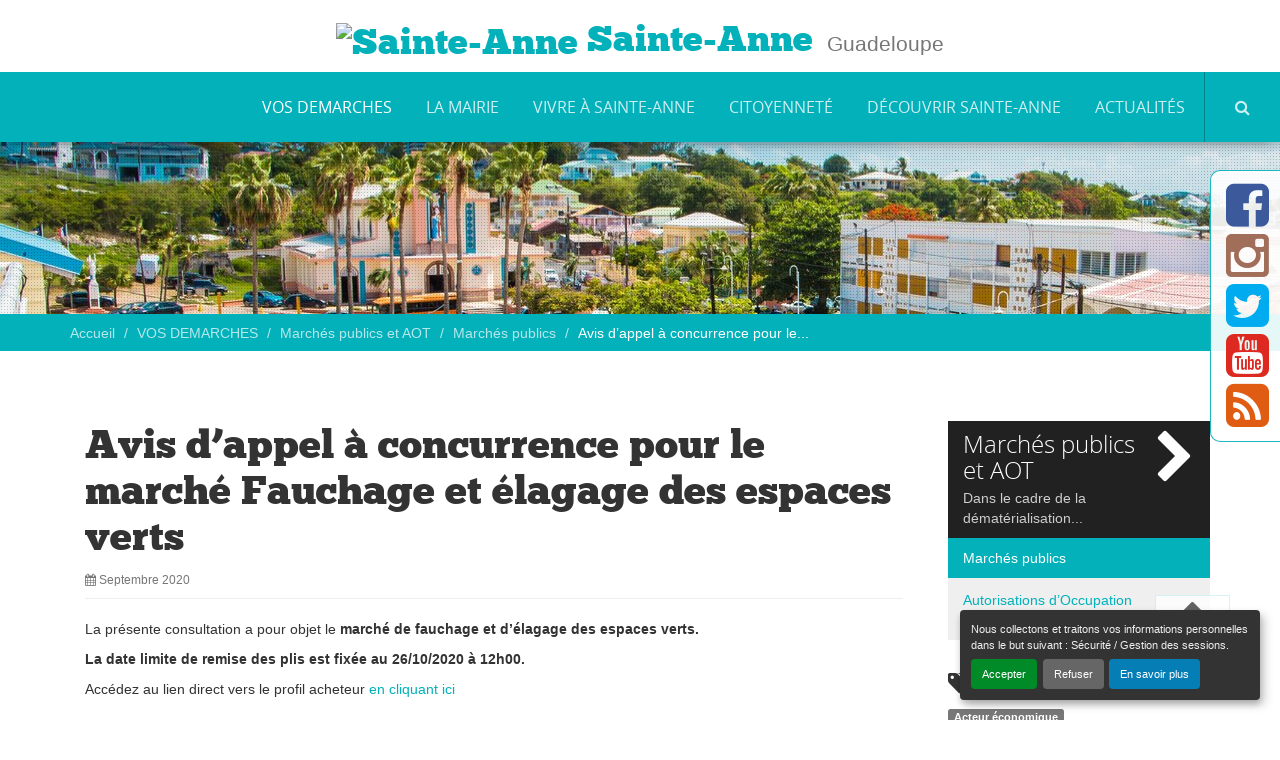

--- FILE ---
content_type: text/html; charset=utf-8
request_url: https://www.ville-sainteanne.fr/vos-demarches/marches-publics-et-aot/marches-publics/article/avis-d-appel-a-concurrence-pour-le-marche-fauchage-et-elagage-des-espaces-verts
body_size: 40122
content:

    
    
     
        <!DOCTYPE html>
<!-- titre=1 colonnes [centre]  -->
<!--[if lt IE 7]>      <html lang="fr" class="no-js lt-ie9 lt-ie8 lt-ie7"> <![endif]-->
<!--[if IE 7]>         <html lang="fr" class="no-js lt-ie9 lt-ie8"> <![endif]-->
<!--[if IE 8]>         <html lang="fr" class="no-js lt-ie9"> <![endif]-->
<!--[if gt IE 8]><!--> <html lang="fr" class="no-js"> <!--<![endif]-->
    <head>
<base href="https://www.ville-sainteanne.fr/" />
        <script type='text/javascript'>/*<![CDATA[*/(function(H){H.className=H.className.replace(/\bno-js\b/,'js')})(document.documentElement);/*]]>*/</script>
        <meta charset="utf-8" />
        
        
         
            <title>Avis d’appel à concurrence pour le marché Fauchage et élagage des espaces verts - Sainte-Anne</title>
    <meta name="description" content="La pr&#233;sente consultation a pour objet le march&#233; de fauchage et d&#039;&#233;lagage des espaces verts. La date limite de remise des plis est fix&#233;e au..." />
    <link rel="canonical" href="https://www.ville-sainteanne.fr/vos-demarches/marches-publics-et-aot/marches-publics/article/avis-d-appel-a-concurrence-pour-le-marche-fauchage-et-elagage-des-espaces-verts" />        
        <meta http-equiv="Content-Type" content="text/html; charset=utf-8" />


<link rel="alternate" type="application/rss+xml" title="Syndiquer tout le site" href="spip.php?page=backend&amp;lang=fr" />


<meta http-equiv="X-UA-Compatible" content="IE=edge">
<meta name="viewport" content="width=device-width, initial-scale=1.0" />
<link rel='stylesheet' href='local/cache-css/77d005e8667e87a231eedaad4078b640.css?1756999120' type='text/css' />




<!--[if lt IE 9]>
<script src="plugins/ibootstrap/lib/html5shiv.min.js"></script>
<script src="plugins/ibootstrap/lib/respond.min.js"></script>
<![endif]-->


<script>
var mediabox_settings={"auto_detect":true,"ns":"box","tt_img":true,"sel_g":"#documents_portfolio a[type='image\/jpeg'],#documents_portfolio a[type='image\/png'],#documents_portfolio a[type='image\/gif']","sel_c":".mediabox","str_ssStart":"Diaporama","str_ssStop":"Arr\u00eater","str_cur":"{current}\/{total}","str_prev":"Pr\u00e9c\u00e9dent","str_next":"Suivant","str_close":"Fermer","str_loading":"Chargement\u2026","str_petc":"Taper \u2019Echap\u2019 pour fermer","str_dialTitDef":"Boite de dialogue","str_dialTitMed":"Affichage d\u2019un media","splash_url":"","lity":{"skin":"_simple-dark","maxWidth":"90%","maxHeight":"90%","minWidth":"400px","minHeight":"","slideshow_speed":"2500","opacite":"0.9","defaultCaptionState":"expanded"}};
</script>
<!-- insert_head_css -->



















 <link rel="stylesheet" href="squelettes/fonts/chunkfive/stylesheet.css" type="text/css">
<meta name="google-site-verification" content="sFPsJkfm368DI88CgWRoC_xIoLtUaY-ZyZ-F7esXdwU" />




<script src="prive/javascript/jquery.js?1737047740" type="text/javascript"></script>

<script src="prive/javascript/jquery.form.js?1737047740" type="text/javascript"></script>

<script src="prive/javascript/jquery.autosave.js?1737047740" type="text/javascript"></script>

<script src="prive/javascript/jquery.placeholder-label.js?1737047740" type="text/javascript"></script>

<script src="prive/javascript/ajaxCallback.js?1737047740" type="text/javascript"></script>

<script src="prive/javascript/js.cookie.js?1737047740" type="text/javascript"></script>
<!-- insert_head -->
<script src="plugins-dist/mediabox/lib/lity/lity.js?1737047742" type="text/javascript"></script>
<script src="plugins-dist/mediabox/lity/js/lity.mediabox.js?1737047742" type="text/javascript"></script>
<script src="plugins-dist/mediabox/javascript/spip.mediabox.js?1737047742" type="text/javascript"></script><script type='text/javascript' src='plugins-dist/porte_plume/javascript/jquery.markitup_pour_spip.js?1737047744'></script>
<script type='text/javascript' src='plugins-dist/porte_plume/javascript/jquery.previsu_spip.js?1737047744'></script>
<script type='text/javascript' src='local/cache-js/jsdyn-javascript_porte_plume_start_js-84a9d5cd.js?1726599423'></script>
<link rel="alternate" type="application/json+oembed" href="https://www.ville-sainteanne.fr/oembed.api/?format=json&amp;url=https%3A%2F%2Fwww.ville-sainteanne.fr%2Fvos-demarches%2Fmarches-publics-et-aot%2Fmarches-publics%2Farticle%2Favis-d-appel-a-concurrence-pour-le-marche-fauchage-et-elagage-des-espaces-verts" />
<script src='plugins/ibootstrap/lib/bootstrap3/js/bootstrap.min.js' type='text/javascript'></script>
<script src='plugins/ibootstrap/lib/lazyload/jquery.lazyload.min.js' type='text/javascript'></script>
<script src='plugins/ibootstrap/js/jquery.ibootstrap.divsameheight.js' type='text/javascript'></script>
<script src='plugins/ibootstrap/js/ibootstrap-main.js' type='text/javascript'></script>
<script src='lib/social-feed/bower_components/codebird-js/codebird.js' type='text/javascript'></script>
<script src='lib/social-feed/bower_components/doT/doT.min.js' type='text/javascript'></script>
<script src='lib/social-feed/bower_components/moment/min/moment.min.js' type='text/javascript'></script>
<script src='lib/social-feed/bower_components/moment/locale/fr.js' type='text/javascript'></script>
<script src='lib/social-feed/js/jquery.socialfeed.js' type='text/javascript'></script>
<script src='spip.php?page=ibssociallink.js' type='text/javascript'></script>
<script src='plugins/ibsyoutubechannel/js/youtube_channel_lib.js' type='text/javascript'></script>
<script src='plugins/iannuaire/js/iannuaire.js' type='text/javascript'></script>
<script type='text/javascript' src='plugins/imairie/lib/jquery.lettering.js'></script>
<script type='text/javascript' src='plugins/imairie/lib/jquery.cycle2.min.js'></script>
<script type='text/javascript' src='plugins/imairie/js/imairie-lettering.js'></script>
<script type='text/javascript' src='plugins/imairie/js/imairie-cycle.js'></script>
<script type='text/javascript' src='plugins/imairie/js/imairie-divsameheight.js'></script>



<script src='squelettes/js/main.js' type='text/javascript'></script>


<meta name="generator" content="SPIP" />    </head>
    <body class="pas_surlignable layout_main page_article">
        
        <!--[if lt IE 9]>
<div class="warning-message vieux-ie">
    <div class="alert alert-block alert-danger">
        <button type="button" class="close" data-dismiss="alert">&times;</button>
        <p>Vous voyez ce message car votre navigateur
        est obsol&#232;te et peut pr&#233;senter des failles de s&#233;curit&#233;.
        Nous vous invitons &#224; le <strong>mettre &#224; jour</strong> ou bien
        &#224; <a href="http://www.mozilla.org/fr/firefox/fx/" target="_blank" rel="nofollow">
        t&#233;l&#233;charger et installer le navigateur Firefox</a>.</p>
    </div>
</div>
<![endif]-->

        
        <noscript>
<div class="warning-message no-js">
    <div class="alert alert-danger">
        <strong>Le javascript semble &#234;tre d&#233;sactiv&#233;</strong> -
        Pour profiter pleinement de toutes les fonctionnalit&#233;s
        propos&#233;es par notre plateforme, vous devez activer le javascript.
    </div>
</div>
</noscript>

        
        <div id="header">
    <div id="header-content">
        <div id="header-nav">
            
            <div id="menuprinc" class="navbar navbar-default navbar-fixed-top" role="navigation">
    <div class="navbar-title hidden-xs">
         
            <h1><a href="https://www.ville-sainteanne.fr?lang=fr" rel="start home" title="Accueil">
                 
                <img width='89' height='50' alt='Sainte-Anne' id='main-site-logo' class='ibs-lazy site-logo' data-original='local/cache-vignettes/L89xH50/siteon0-854c7.png?1726597554' style='background:url(plugins/ibootstrap/img/preload.gif) no-repeat center;' />
                
                Sainte-Anne</a></h1>
        
         
            <p class="lead site-slogan">Guadeloupe</p>
        
    </div>
    <div class="navbar-header">
        <button type="button" class="navbar-toggle collapsed" data-toggle="collapse" data-target=".navbar-ex1-collapse" aria-expanded="false">
            <span class="sr-only">Afficher la navigation</span>
            <span class="icon-bar"></span>
            <span class="icon-bar"></span>
            <span class="icon-bar"></span>
        </button>
         
        <a href="https://www.ville-sainteanne.fr?lang=fr" class="navbar-brand" rel="start home"  title="Accueil">
            <img width='89' height='50' alt='Sainte-Anne' id='logo' class='ibs-lazy media-object' data-original='local/cache-vignettes/L89xH50/siteon0-854c7.png?1726597554' style='background:url(plugins/ibootstrap/img/preload.gif) no-repeat center;' />
        </a>
    </div>

    <div class="collapse navbar-collapse navbar-ex1-collapse">
        <div class="navbar-text branding">
             
                <h1><a href="https://www.ville-sainteanne.fr?lang=fr" rel="start home" title="Accueil">
                    Sainte-Anne</a></h1>
            
             
                <p class="lead hidden-xs">Guadeloupe</p>
            
        </div>
        <div class="navbar-right">
            
            <ul class="nav navbar-nav">
            
                <li class="active">
                    <a href="vos-demarches/">VOS DEMARCHES</a>
                    
                    <div id="nav-subnav-rub216" class="nav-subnav nav-subnav-rub216 hidden-xs">
                        <div class="container">
                            <div class="row">
                                <div class="col-lg-10 col-lg-offset-1">
                                    <div class="nav-subnav-content">
                                        
                                         <div class="row">
                                            <div class="col-sm-3">
                                                <p class="subnav-title"><a href="vos-demarches/affaires-funeraires/">
                                                     
                                                        <img
	src="local/cache-gd2/7f/807111e426c53554adbbb462fb40ad.jpg?1729626094" class='img-thumbnail img-responsive no_image_lazyload' width='300' height='169'
	alt="" />
                                                    
                                                <span class="texte">Affaires funéraires</span></a></p>
                                                <ul class="list-unstyled subnav-nav">
                                                
                                                    <li title="Toussaint">
                                                        <a href="vos-demarches/affaires-funeraires/toussaint/">Toussaint</a>
                                                    </li>
                                                    
                                                
                                                    <li title="Proc&#233;dure de reprise des concessions &#224; l&#039;&#233;tat d&#039;abandon">
                                                        <a href="vos-demarches/affaires-funeraires/procedure-de-reprise-des-concessions-a-l-etat-d-abandon/">Procédure de reprise des concessions...</a>
                                                    </li>
                                                    
                                                
                                                    <li title="Registres fun&#233;raires">
                                                        <a href="vos-demarches/affaires-funeraires/registres-funeraires/">Registres funéraires</a>
                                                    </li>
                                                    
                                                
                                                </ul>
                                            </div>
                                        
                                        
                                        
                                        
                                            <div class="col-sm-3">
                                                <p class="subnav-title"><a href="vos-demarches/services-en-ligne/">
                                                     
                                                        <img
	src="local/cache-gd2/1d/663f085b88cb0d167c70bbc3ad3288.jpg?1729626094" class='img-thumbnail img-responsive no_image_lazyload' width='300' height='169'
	alt="" />
                                                    
                                                <span class="texte">Services en ligne</span></a></p>
                                                <ul class="list-unstyled subnav-nav">
                                                
                                                
                                                    <li title="Particuliers">
                                                        <a href="vos-demarches/services-en-ligne/article/particuliers">Particuliers</a>
                                                    </li>
                                                
                                                    <li title="Entreprises">
                                                        <a href="vos-demarches/services-en-ligne/article/entreprises">Entreprises</a>
                                                    </li>
                                                
                                                    <li title="Associations">
                                                        <a href="vos-demarches/services-en-ligne/article/associations">Associations</a>
                                                    </li>
                                                
                                                
                                                </ul>
                                            </div>
                                        
                                        
                                        
                                        
                                            <div class="col-sm-3">
                                                <p class="subnav-title"><a href="vos-demarches/marches-publics-et-aot/">
                                                     
                                                        <img
	src="local/cache-gd2/46/4164ea4a8756c43868b8c18f86021c.jpg?1729626111" class='img-thumbnail img-responsive no_image_lazyload' width='300' height='169'
	alt="" />
                                                    
                                                <span class="texte">Marchés publics et AOT</span></a></p>
                                                <ul class="list-unstyled subnav-nav">
                                                
                                                    <li class="active" title="March&#233;s publics">
                                                        <a href="vos-demarches/marches-publics-et-aot/marches-publics/">Marchés publics</a>
                                                    </li>
                                                    
                                                
                                                    <li title="Autorisations d&#039;Occupation Temporaire (AOT) du domaine public">
                                                        <a href="vos-demarches/marches-publics-et-aot/autorisations-d-occupation-temporaire-aot-du-domaine-public/">Autorisations d’Occupation Temporaire...</a>
                                                    </li>
                                                    
                                                
                                                </ul>
                                            </div>
                                        
                                        
                                        
                                        
                                            <div class="col-sm-3">
                                                <p class="subnav-title"><a href="vos-demarches/urbanisme/">
                                                     
                                                        <img
	src="local/cache-gd2/a5/cafddd6a0df0a89a00b6233625338e.jpg?1729626103" class='img-thumbnail img-responsive no_image_lazyload' width='300' height='169'
	alt="" />
                                                    
                                                <span class="texte">Urbanisme</span></a></p>
                                                <ul class="list-unstyled subnav-nav">
                                                
                                                
                                                    <li title="Guichet num&#233;rique des autorisations d&#039;urbanisme">
                                                        <a href="vos-demarches/urbanisme/article/guichet-numerique-des-autorisations-d-urbanisme">Guichet numérique des autorisations&nbsp;(…)</a>
                                                    </li>
                                                
                                                
                                                </ul>
                                            </div>
                                        </div>
                                        
                                         <div class="row">
                                            <div class="col-sm-3">
                                                <p class="subnav-title"><a href="vos-demarches/etat-de-catastrophe-naturel/">
                                                     
                                                        <img
	src="local/cache-gd2/43/37766a946bd704386af3a6d94908e2.jpg?1729626105" class='img-thumbnail img-responsive no_image_lazyload' width='300' height='169'
	alt="" />
                                                    
                                                <span class="texte">Etat de catastrophe naturel</span></a></p>
                                                <ul class="list-unstyled subnav-nav">
                                                
                                                
                                                    <li title="Ouragan Tammy : &#233;tat de catastrophe naturelle reconnu pour Sainte-Anne">
                                                        <a href="vos-demarches/etat-de-catastrophe-naturel/article/ouragan-tammy-etat-de-catastrophe-naturelle-reconnu-pour-sainte-anne">Ouragan Tammy : état de catastrophe&nbsp;(…)</a>
                                                    </li>
                                                
                                                    <li title="Temp&#234;te Ernesto : &#233;tat de catastrophe naturelle reconnu pour Sainte-Anne">
                                                        <a href="vos-demarches/etat-de-catastrophe-naturel/article/tempete-ernesto-etat-de-catastrophe-naturelle-reconnu-pour-sainte-anne">Tempête Ernesto : état de catastrophe</a>
                                                    </li>
                                                
                                                
                                                </ul>
                                            </div>
                                         </div>
                                        
                                        
                                    </div>
                                </div>
                            </div>
                        </div>
                    </div>
                    
                </li>
            
                <li>
                    <a href="la-mairie/">La mairie</a>
                    
                    <div id="nav-subnav-rub2" class="nav-subnav nav-subnav-rub2 hidden-xs">
                        <div class="container">
                            <div class="row">
                                <div class="col-lg-10 col-lg-offset-1">
                                    <div class="nav-subnav-content">
                                        
                                         <div class="row">
                                            <div class="col-sm-3">
                                                <p class="subnav-title"><a href="la-mairie/le-conseil-municipal/">
                                                     
                                                        <img
	src="local/cache-gd2/b1/72b353710559715107c2d06bf7c897.jpg?1726597555" class='img-thumbnail img-responsive no_image_lazyload' width='300' height='169'
	alt="" />
                                                    
                                                <span class="texte">Le conseil municipal</span></a></p>
                                                <ul class="list-unstyled subnav-nav">
                                                
                                                    <li title="Les &#233;lus">
                                                        <a href="la-mairie/le-conseil-municipal/les-elus/">Les élus</a>
                                                    </li>
                                                    
                                                
                                                    <li title="Permanence des &#233;lus">
                                                        <a href="la-mairie/le-conseil-municipal/permanence-des-elus/">Permanence des élus</a>
                                                    </li>
                                                    
                                                
                                                    <li title="Le cabinet du Maire">
                                                        <a href="la-mairie/le-conseil-municipal/le-budget/">Le cabinet du Maire</a>
                                                    </li>
                                                    
                                                
                                                    <li title="Agenda">
                                                        <a href="la-mairie/le-conseil-municipal/agenda/">Agenda</a>
                                                    </li>
                                                    
                                                
                                                    <li title="D&#233;lib&#233;rations">
                                                        <a href="la-mairie/le-conseil-municipal/deliberations/">Délibérations</a>
                                                    </li>
                                                    
                                                
                                                </ul>
                                            </div>
                                        
                                        
                                        
                                        
                                            <div class="col-sm-3">
                                                <p class="subnav-title"><a href="la-mairie/les-commissions-municipales/">
                                                     
                                                        <img
	src="local/cache-gd2/7c/87d1df7cf060a7f1f33281e88c4f22.jpg?1726597556" class='img-thumbnail img-responsive no_image_lazyload' width='300' height='169'
	alt="" />
                                                    
                                                <span class="texte">Les commissions municipales</span></a></p>
                                                <ul class="list-unstyled subnav-nav">
                                                
                                                
                                                    <li title="Commission d&#039;appel d&#039;offres">
                                                        <a href="la-mairie/les-commissions-municipales/article/representants-aux-organismes-exterieurs">Commission d’appel d’offres</a>
                                                    </li>
                                                
                                                    <li title="Commission consultative des services publics locaux ">
                                                        <a href="la-mairie/les-commissions-municipales/article/commission-consultative-des-services-publics-locaux">Commission consultative des services&nbsp;(…)</a>
                                                    </li>
                                                
                                                    <li title="Comit&#233; Social Territorial">
                                                        <a href="la-mairie/les-commissions-municipales/article/comite-social-territorial">Comité Social Territorial</a>
                                                    </li>
                                                
                                                    <li title="Commission des affaires financi&#232;res">
                                                        <a href="la-mairie/les-commissions-municipales/article/les-delegations">Commission des affaires financières</a>
                                                    </li>
                                                
                                                    <li title="Commission des affaires sociales et de la citoyennet&#233;">
                                                        <a href="la-mairie/les-commissions-municipales/article/commission-communale-des-affaires-sociales-sante-et-logement">Commission des affaires sociales et&nbsp;(…)</a>
                                                    </li>
                                                
                                                
                                                </ul>
                                            </div>
                                        
                                        
                                        
                                        
                                            <div class="col-sm-3">
                                                <p class="subnav-title"><a href="la-mairie/administration/">
                                                     
                                                        <img
	src="local/cache-gd2/b3/4ad5ff93dc131b3c3d11893ff8e701.jpg?1726597556" class='img-thumbnail img-responsive no_image_lazyload' width='300' height='169'
	alt="" />
                                                    
                                                <span class="texte">Administration</span></a></p>
                                                <ul class="list-unstyled subnav-nav">
                                                
                                                    <li title="Organigramme">
                                                        <a href="la-mairie/administration/organigramme/">Organigramme</a>
                                                    </li>
                                                    
                                                
                                                    <li title="Annuaire des services">
                                                        <a href="la-mairie/administration/annuaire-des-services/">Annuaire des services</a>
                                                    </li>
                                                    
                                                
                                                    <li title="Contacter la mairie">
                                                        <a href="la-mairie/administration/contacter-la-mairie/">Contacter la mairie</a>
                                                    </li>
                                                    
                                                
                                                    <li title="Budget">
                                                        <a href="la-mairie/administration/budget/">Budget</a>
                                                    </li>
                                                    
                                                
                                                </ul>
                                            </div>
                                        
                                        
                                        
                                        
                                            <div class="col-sm-3">
                                                <p class="subnav-title"><a href="la-mairie/arretes-municipaux/">
                                                     
                                                        <img
	src="local/cache-gd2/c1/d16a4eba9684ee8ab772ba6f6e2058.jpg?1726597556" class='img-thumbnail img-responsive no_image_lazyload' width='300' height='169'
	alt="" />
                                                    
                                                <span class="texte">Arrêtés municipaux</span></a></p>
                                                <ul class="list-unstyled subnav-nav">
                                                
                                                    <li title="2022">
                                                        <a href="la-mairie/arretes-municipaux/2022/">2022</a>
                                                    </li>
                                                    
                                                
                                                    <li title="2024">
                                                        <a href="la-mairie/arretes-municipaux/2024/">2024</a>
                                                    </li>
                                                    
                                                
                                                    <li title="2025">
                                                        <a href="la-mairie/arretes-municipaux/2025/">2025</a>
                                                    </li>
                                                    
                                                
                                                </ul>
                                            </div>
                                        </div>
                                        
                                    </div>
                                </div>
                            </div>
                        </div>
                    </div>
                    
                </li>
            
                <li>
                    <a href="vivre-a-sainte-anne/">Vivre à Sainte-Anne</a>
                    
                    <div id="nav-subnav-rub14" class="nav-subnav nav-subnav-rub14 hidden-xs">
                        <div class="container">
                            <div class="row">
                                <div class="col-lg-10 col-lg-offset-1">
                                    <div class="nav-subnav-content">
                                        
                                         <div class="row">
                                            <div class="col-sm-3">
                                                <p class="subnav-title"><a href="vivre-a-sainte-anne/enfance-et-education/">
                                                     
                                                        <img
	src="local/cache-gd2/6c/26dd9d3c61a728fd670aa793418ec8.jpg?1726597556" class='img-thumbnail img-responsive no_image_lazyload' width='300' height='169'
	alt="" />
                                                    
                                                <span class="texte">Enfance et éducation</span></a></p>
                                                <ul class="list-unstyled subnav-nav">
                                                
                                                    <li title="Restauration &#38; Transport scolaires">
                                                        <a href="vivre-a-sainte-anne/enfance-et-education/restauration-transport-scolaires/">Restauration &amp; Transport scolaires</a>
                                                    </li>
                                                    
                                                
                                                    <li title="Animations pour les scolaires ">
                                                        <a href="vivre-a-sainte-anne/enfance-et-education/animations-pour-les-scolaires/">Animations pour les scolaires</a>
                                                    </li>
                                                    
                                                
                                                    <li title="Education et &#233;coles ">
                                                        <a href="vivre-a-sainte-anne/enfance-et-education/education-et-ecoles/">Education et écoles</a>
                                                    </li>
                                                    
                                                
                                                    <li title="Petite enfance">
                                                        <a href="vivre-a-sainte-anne/enfance-et-education/petite-enfance/">Petite enfance</a>
                                                    </li>
                                                    
                                                
                                                    <li title="Portail Familles">
                                                        <a href="vivre-a-sainte-anne/enfance-et-education/portail-famille-130/">Portail Familles</a>
                                                    </li>
                                                    
                                                
                                                </ul>
                                            </div>
                                        
                                        
                                        
                                        
                                            <div class="col-sm-3">
                                                <p class="subnav-title"><a href="vivre-a-sainte-anne/cadre-de-vie/">
                                                     
                                                        <img
	src="local/cache-gd2/92/1346f77172fe7ba9bd64672cd4d7fd.jpg?1726597558" class='img-thumbnail img-responsive no_image_lazyload' width='300' height='169'
	alt="" />
                                                    
                                                <span class="texte">Cadre de vie</span></a></p>
                                                <ul class="list-unstyled subnav-nav">
                                                
                                                    <li title="Propret&#233; et environnement ">
                                                        <a href="vivre-a-sainte-anne/cadre-de-vie/proprete-et-environnement/">Propreté et environnement</a>
                                                    </li>
                                                    
                                                
                                                    <li title="Travaux">
                                                        <a href="vivre-a-sainte-anne/cadre-de-vie/travaux-routiers/">Travaux</a>
                                                    </li>
                                                    
                                                
                                                    <li title="Urbanisme et habitat">
                                                        <a href="vivre-a-sainte-anne/cadre-de-vie/urbanisme-et-habitat/">Urbanisme et habitat</a>
                                                    </li>
                                                    
                                                
                                                </ul>
                                            </div>
                                        
                                        
                                        
                                        
                                            <div class="col-sm-3">
                                                <p class="subnav-title"><a href="vivre-a-sainte-anne/vie-economique/">
                                                     
                                                        <img
	src="local/cache-gd2/97/14a744746521a4f42140347fc5a80a.jpg?1726597558" class='img-thumbnail img-responsive no_image_lazyload' width='300' height='169'
	alt="" />
                                                    
                                                <span class="texte">Vie économique</span></a></p>
                                                <ul class="list-unstyled subnav-nav">
                                                
                                                    <li title="Entreprendre &#224; Sainte-Anne">
                                                        <a href="vivre-a-sainte-anne/vie-economique/entreprendre-a-sainte-anne/">Entreprendre à Sainte-Anne</a>
                                                    </li>
                                                    
                                                
                                                    <li title="Occupation du domaine public">
                                                        <a href="vivre-a-sainte-anne/vie-economique/occupation-du-domaine-public/">Occupation du domaine public</a>
                                                    </li>
                                                    
                                                
                                                    <li title="Les Rdv &#233;conomiques">
                                                        <a href="vivre-a-sainte-anne/vie-economique/les-rdv-eco/">Les Rdv économiques</a>
                                                    </li>
                                                    
                                                
                                                    <li title="Les march&#233;s de Sainte-Anne">
                                                        <a href="vivre-a-sainte-anne/vie-economique/les-marches-de-sainte-anne/">Les marchés de Sainte-Anne</a>
                                                    </li>
                                                    
                                                
                                                </ul>
                                            </div>
                                        
                                        
                                        
                                        
                                            <div class="col-sm-3">
                                                <p class="subnav-title"><a href="vivre-a-sainte-anne/culture-dans-la-ville/">
                                                     
                                                        <img
	src="local/cache-gd2/21/fdd88f504a0374a1ef998507a2c9ef.jpg?1726597558" class='img-thumbnail img-responsive no_image_lazyload' width='300' height='169'
	alt="" />
                                                    
                                                <span class="texte">Culture dans la ville</span></a></p>
                                                <ul class="list-unstyled subnav-nav">
                                                
                                                    <li title="Biblioth&#232;que Osange Talis Gane">
                                                        <a href="vivre-a-sainte-anne/culture-dans-la-ville/fetes-de-sections/">Bibliothèque Osange Talis Gane</a>
                                                    </li>
                                                    
                                                
                                                    <li title="Centre culturel">
                                                        <a href="vivre-a-sainte-anne/culture-dans-la-ville/centre-culturel/">Centre culturel</a>
                                                    </li>
                                                    
                                                
                                                    <li title="Programme mensuel des animations de la Ville">
                                                        <a href="vivre-a-sainte-anne/culture-dans-la-ville/programme-mensuel-des-animations-de-la-ville/">Programme mensuel des animations de...</a>
                                                    </li>
                                                    
                                                
                                                </ul>
                                            </div>
                                        </div>
                                        
                                         <div class="row">
                                            <div class="col-sm-3">
                                                <p class="subnav-title"><a href="vivre-a-sainte-anne/sports-et-loisirs-dans-la-ville/">
                                                     
                                                        <img
	src="local/cache-gd2/40/b789fc688a6371d3bc1b38a6ff1f23.jpg?1726597558" class='img-thumbnail img-responsive no_image_lazyload' width='300' height='169'
	alt="" />
                                                    
                                                <span class="texte">Sports et loisirs dans la ville</span></a></p>
                                                <ul class="list-unstyled subnav-nav">
                                                
                                                    <li title="Animation sportive">
                                                        <a href="vivre-a-sainte-anne/sports-et-loisirs-dans-la-ville/animation-sportive/">Animation sportive</a>
                                                    </li>
                                                    
                                                
                                                    <li title="&#201;v&#232;nements sportifs">
                                                        <a href="vivre-a-sainte-anne/sports-et-loisirs-dans-la-ville/evenements-sportifs/">Évènements sportifs</a>
                                                    </li>
                                                    
                                                
                                                </ul>
                                            </div>
                                         </div>
                                        
                                        
                                    </div>
                                </div>
                            </div>
                        </div>
                    </div>
                    
                </li>
            
                <li>
                    <a href="citoyennete/">Citoyenneté</a>
                    
                    <div id="nav-subnav-rub62" class="nav-subnav nav-subnav-rub62 hidden-xs">
                        <div class="container">
                            <div class="row">
                                <div class="col-lg-10 col-lg-offset-1">
                                    <div class="nav-subnav-content">
                                        
                                         <div class="row">
                                            <div class="col-sm-3">
                                                <p class="subnav-title"><a href="citoyennete/associations-et-quartiers/">
                                                     
                                                        <img
	src="local/cache-gd2/4a/94f3a4a38ac0651d15db9e96cb6ef0.jpg?1726597558" class='img-thumbnail img-responsive no_image_lazyload' width='300' height='169'
	alt="" />
                                                    
                                                <span class="texte">Associations et Quartiers</span></a></p>
                                                <ul class="list-unstyled subnav-nav">
                                                
                                                    <li title="Annuaire des associations">
                                                        <a href="citoyennete/associations-et-quartiers/annuaire-des-associations/">Annuaire des associations</a>
                                                    </li>
                                                    
                                                
                                                    <li title="Vie associative">
                                                        <a href="citoyennete/associations-et-quartiers/vie-associative-117/">Vie associative</a>
                                                    </li>
                                                    
                                                
                                                    <li title="Vie des quartiers">
                                                        <a href="citoyennete/associations-et-quartiers/vie-des-quartiers-118/">Vie des quartiers</a>
                                                    </li>
                                                    
                                                
                                                </ul>
                                            </div>
                                        
                                        
                                        
                                        
                                            <div class="col-sm-3">
                                                <p class="subnav-title"><a href="citoyennete/democratie-participative/">
                                                     
                                                        <img
	src="local/cache-gd2/33/239077a3e661ef1c80c449dd2c8c6b.jpg?1726597558" class='img-thumbnail img-responsive no_image_lazyload' width='300' height='169'
	alt="" />
                                                    
                                                <span class="texte">Démocratie participative</span></a></p>
                                                <ul class="list-unstyled subnav-nav">
                                                
                                                
                                                    <li title="Quartier Grand Centre">
                                                        <a href="citoyennete/democratie-participative/article/10-le-quartier-grand-centre">Quartier Grand Centre</a>
                                                    </li>
                                                
                                                    <li title="Quartier de l&#039;Ouest">
                                                        <a href="citoyennete/democratie-participative/article/quartier-de-l-ouest">Quartier de l’Ouest</a>
                                                    </li>
                                                
                                                    <li title="Quartier de l&#039;Est">
                                                        <a href="citoyennete/democratie-participative/article/quartier-de-l-est">Quartier de l’Est</a>
                                                    </li>
                                                
                                                    <li title="Les d&#233;codeurs citoyens num&#233;riques">
                                                        <a href="citoyennete/democratie-participative/article/les-decodeurs-citoyens-numeriques">Les décodeurs citoyens numériques</a>
                                                    </li>
                                                
                                                    <li title="Horaires d&#039;accueil des services municipaux : donnez votre avis !">
                                                        <a href="citoyennete/democratie-participative/article/horaires-d-accueil-des-services-municipaux-donnez-votre-avis">Horaires d’accueil des services&nbsp;(…)</a>
                                                    </li>
                                                
                                                
                                                </ul>
                                            </div>
                                        
                                        
                                        
                                        
                                            <div class="col-sm-3">
                                                <p class="subnav-title"><a href="citoyennete/elections/">
                                                     
                                                        <img
	src="local/cache-gd2/96/719be4bd0c69649ef7454ed8abaa87.jpg?1726597559" class='img-thumbnail img-responsive no_image_lazyload' width='300' height='169'
	alt="" />
                                                    
                                                <span class="texte">Élections</span></a></p>
                                                <ul class="list-unstyled subnav-nav">
                                                
                                                    <li title="D&#233;marches">
                                                        <a href="citoyennete/elections/demarches/">Démarches</a>
                                                    </li>
                                                    
                                                
                                                    <li title="Bureaux de vote">
                                                        <a href="citoyennete/elections/bureaux-de-vote/">Bureaux de vote</a>
                                                    </li>
                                                    
                                                
                                                </ul>
                                            </div>
                                        
                                        
                                        
                                        
                                            <div class="col-sm-3">
                                                <p class="subnav-title"><a href="citoyennete/eco-citoyennete/">
                                                     
                                                        <img
	src="local/cache-gd2/a7/61c7b4f4f274ccdf55d02f9137ec2c.jpg?1726597559" class='img-thumbnail img-responsive no_image_lazyload' width='300' height='169'
	alt="" />
                                                    
                                                <span class="texte">Dispositifs citoyens</span></a></p>
                                                <ul class="list-unstyled subnav-nav">
                                                
                                                    <li title="Ecologie &#38; Biodiversit&#233;">
                                                        <a href="citoyennete/eco-citoyennete/ecologie/">Ecologie &amp; Biodiversité</a>
                                                    </li>
                                                    
                                                
                                                    <li title="Jeunesse">
                                                        <a href="citoyennete/eco-citoyennete/jeunesse/">Jeunesse</a>
                                                    </li>
                                                    
                                                
                                                    <li title="S&#233;curit&#233;">
                                                        <a href="citoyennete/eco-citoyennete/securite/">Sécurité</a>
                                                    </li>
                                                    
                                                
                                                </ul>
                                            </div>
                                        </div>
                                        
                                         <div class="row">
                                            <div class="col-sm-3">
                                                <p class="subnav-title"><a href="citoyennete/prevention-des-risques/">
                                                     
                                                        <img
	src="local/cache-gd2/12/b51ce3525bebcf6c9b3aa5277fc8cf.jpg?1726597564" class='img-thumbnail img-responsive no_image_lazyload' width='300' height='169'
	alt="" />
                                                    
                                                <span class="texte">Prévention des risques</span></a></p>
                                                <ul class="list-unstyled subnav-nav">
                                                
                                                    <li title="Risque cyclonique">
                                                        <a href="citoyennete/prevention-des-risques/risque-cyclonique/">Risque cyclonique</a>
                                                    </li>
                                                    
                                                
                                                    <li title="Risque incendie">
                                                        <a href="citoyennete/prevention-des-risques/risque-incendie/">Risque incendie</a>
                                                    </li>
                                                    
                                                
                                                    <li title="Risque inondation">
                                                        <a href="citoyennete/prevention-des-risques/risque-inondation/">Risque inondation</a>
                                                    </li>
                                                    
                                                
                                                    <li title="Risque sismique">
                                                        <a href="citoyennete/prevention-des-risques/risque-sismique/">Risque sismique</a>
                                                    </li>
                                                    
                                                
                                                    <li title="Risque tsunami">
                                                        <a href="citoyennete/prevention-des-risques/risque-tsunami/">Risque tsunami</a>
                                                    </li>
                                                    
                                                
                                                </ul>
                                            </div>
                                        
                                        
                                        
                                        
                                            <div class="col-sm-3">
                                                <p class="subnav-title"><a href="citoyennete/solidarite/">
                                                     
                                                        <img
	src="local/cache-gd2/69/14beee4a8c0a03a497170a4b534582.jpg?1726597563" class='img-thumbnail img-responsive no_image_lazyload' width='300' height='169'
	alt="" />
                                                    
                                                <span class="texte">Solidarité</span></a></p>
                                                <ul class="list-unstyled subnav-nav">
                                                
                                                    <li title="LA MFS">
                                                        <a href="citoyennete/solidarite/la-msf/">LA MFS</a>
                                                    </li>
                                                    
                                                
                                                    <li title="LE CCAS">
                                                        <a href="citoyennete/solidarite/le-ccas/">LE CCAS</a>
                                                    </li>
                                                    
                                                
                                                    <li title="LE CDDF">
                                                        <a href="citoyennete/solidarite/le-cddf/">LE CDDF</a>
                                                    </li>
                                                    
                                                
                                                </ul>
                                            </div>
                                         </div>
                                        
                                        
                                    </div>
                                </div>
                            </div>
                        </div>
                    </div>
                    
                </li>
            
                <li>
                    <a href="decouvrir-sainte-anne/">Découvrir Sainte-Anne</a>
                    
                    <div id="nav-subnav-rub3" class="nav-subnav nav-subnav-rub3 hidden-xs">
                        <div class="container">
                            <div class="row">
                                <div class="col-lg-10 col-lg-offset-1">
                                    <div class="nav-subnav-content">
                                        
                                         <div class="row">
                                            <div class="col-sm-3">
                                                <p class="subnav-title"><a href="decouvrir-sainte-anne/regards-sur-sainte-anne/">
                                                     
                                                        <img
	src="local/cache-gd2/ac/dfbbe7eb8a4ee414f060f91d905aba.jpg?1726597564" class='img-thumbnail img-responsive no_image_lazyload' width='300' height='169'
	alt="" />
                                                    
                                                <span class="texte">Regards sur Sainte-Anne</span></a></p>
                                                <ul class="list-unstyled subnav-nav">
                                                
                                                
                                                    <li title="Les trois visages de Sainte-Anne">
                                                        <a href="decouvrir-sainte-anne/regards-sur-sainte-anne/article/les-trois-visages-de-sainte-anne">Les trois visages de Sainte-Anne</a>
                                                    </li>
                                                
                                                    <li title="Petite histoire de Sainte-Anne">
                                                        <a href="decouvrir-sainte-anne/regards-sur-sainte-anne/article/petite-histoire-de-sainte-anne">Petite histoire de Sainte-Anne</a>
                                                    </li>
                                                
                                                    <li title="Un patrimoine culturel fort">
                                                        <a href="decouvrir-sainte-anne/regards-sur-sainte-anne/article/un-patrimoine-culturel-fort">Un patrimoine culturel fort</a>
                                                    </li>
                                                
                                                    <li title="Juillet &#224; Sainte-Anne">
                                                        <a href="decouvrir-sainte-anne/regards-sur-sainte-anne/article/juillet-a-sainte-anne">Juillet à Sainte-Anne</a>
                                                    </li>
                                                
                                                    <li title="Des lieux historiques">
                                                        <a href="decouvrir-sainte-anne/regards-sur-sainte-anne/article/des-lieux-historiques">Des lieux historiques</a>
                                                    </li>
                                                
                                                
                                                </ul>
                                            </div>
                                        
                                        
                                        
                                        
                                            <div class="col-sm-3">
                                                <p class="subnav-title"><a href="decouvrir-sainte-anne/ville-nautique/">
                                                     
                                                        <img
	src="local/cache-gd2/be/c5fe3d6e404faa9946ad82d21154d8.jpg?1726597564" class='img-thumbnail img-responsive no_image_lazyload' width='300' height='169'
	alt="" />
                                                    
                                                <span class="texte">Ville nautique</span></a></p>
                                                <ul class="list-unstyled subnav-nav">
                                                
                                                
                                                    <li title="Un th&#233;&#226;tre ouvert sur la mer">
                                                        <a href="decouvrir-sainte-anne/ville-nautique/article/un-theatre-ouvert-sur-la-mer">Un théâtre ouvert sur la mer</a>
                                                    </li>
                                                
                                                    <li title="Quel temps fait-il ?">
                                                        <a href="decouvrir-sainte-anne/ville-nautique/article/gwo-ka-et-lewoz">Quel temps fait-il ?</a>
                                                    </li>
                                                
                                                    <li title="Janvier 2023 : Plan d&#039;am&#233;nagement et de surveillance de la Plage du Bourg">
                                                        <a href="decouvrir-sainte-anne/ville-nautique/article/janvier-2023-plan-d-amenagement-et-de-surveillance-de-la-plage-du-bourg">Janvier 2023 : Plan d’aménagement et&nbsp;(…)</a>
                                                    </li>
                                                
                                                
                                                </ul>
                                            </div>
                                        
                                        
                                        
                                        
                                            <div class="col-sm-3">
                                                <p class="subnav-title"><a href="decouvrir-sainte-anne/ville-sportive/">
                                                     
                                                        <img
	src="local/cache-gd2/8d/9fff5c2042c492b18e23b557bf219e.jpg?1726597564" class='img-thumbnail img-responsive no_image_lazyload' width='300' height='169'
	alt="" />
                                                    
                                                <span class="texte">Ville sportive</span></a></p>
                                                <ul class="list-unstyled subnav-nav">
                                                
                                                
                                                    <li title="Pratiques sportives et de sant&#233;">
                                                        <a href="decouvrir-sainte-anne/ville-sportive/article/pratiques-sportives-et-de-sante">Pratiques sportives et de santé</a>
                                                    </li>
                                                
                                                    <li title="Les &#233;quipements sportifs">
                                                        <a href="decouvrir-sainte-anne/ville-sportive/article/numeros-utiles">Les équipements sportifs</a>
                                                    </li>
                                                
                                                
                                                </ul>
                                            </div>
                                        
                                        
                                        
                                        
                                            <div class="col-sm-3">
                                                <p class="subnav-title"><a href="decouvrir-sainte-anne/ville-touristique/">
                                                     
                                                        <img
	src="local/cache-gd2/61/302e81fbbdbf4ec300a38708883e98.jpg?1726597574" class='img-thumbnail img-responsive no_image_lazyload' width='300' height='169'
	alt="" />
                                                    
                                                <span class="texte">Ville touristique</span></a></p>
                                                <ul class="list-unstyled subnav-nav">
                                                
                                                
                                                    <li title="De passage &#224; Sainte-Anne">
                                                        <a href="decouvrir-sainte-anne/ville-touristique/article/de-passage-a-sainte-anne">De passage à Sainte-Anne</a>
                                                    </li>
                                                
                                                    <li title="Un territoire aux multiples atouts">
                                                        <a href="decouvrir-sainte-anne/ville-touristique/article/un-territoire-aux-multiples-atouts">Un territoire aux multiples atouts</a>
                                                    </li>
                                                
                                                
                                                </ul>
                                            </div>
                                        </div>
                                        
                                         <div class="row">
                                            <div class="col-sm-3">
                                                <p class="subnav-title"><a href="decouvrir-sainte-anne/ville-culturelle/">
                                                     
                                                        <img
	src="local/cache-gd2/4d/eff354cddb022a134e45a1268e5321.jpg?1726597571" class='img-thumbnail img-responsive no_image_lazyload' width='300' height='169'
	alt="" />
                                                    
                                                <span class="texte">Ville culturelle</span></a></p>
                                                <ul class="list-unstyled subnav-nav">
                                                
                                                
                                                    <li title="Sainte-Anne, berceau de la culture">
                                                        <a href="decouvrir-sainte-anne/ville-culturelle/article/sainte-anne-berceau-de-la-culture">Sainte-Anne, berceau de la culture</a>
                                                    </li>
                                                
                                                
                                                </ul>
                                            </div>
                                         </div>
                                        
                                        
                                    </div>
                                </div>
                            </div>
                        </div>
                    </div>
                    
                </li>
            
                <li>
                    <a href="actualites/">Actualités</a>
                    
                    <div id="nav-subnav-rub46" class="nav-subnav nav-subnav-rub46 hidden-xs">
                        <div class="container">
                            <div class="row">
                                <div class="col-lg-10 col-lg-offset-1">
                                    <div class="nav-subnav-content">
                                        
                                         <div class="row">
                                            <div class="col-sm-3">
                                                <p class="subnav-title"><a href="actualites/plu/">
                                                     
                                                        <img
	src="local/cache-gd2/9d/b52f26772218a5e836ba9db491a8cd.jpg?1733759366" class='img-thumbnail img-responsive no_image_lazyload' width='300' height='169'
	alt="" />
                                                    
                                                <span class="texte">PLU</span></a></p>
                                                <ul class="list-unstyled subnav-nav">
                                                
                                                    <li title="LES DOCUMENTS DU PLU">
                                                        <a href="actualites/plu/les-documents-du-plu/">LES DOCUMENTS DU PLU</a>
                                                    </li>
                                                    
                                                
                                                    <li title="Phase de concertation avec la population">
                                                        <a href="actualites/plu/phase-de-concertation-avec-la-population/">Phase de concertation avec la population</a>
                                                    </li>
                                                    
                                                
                                                </ul>
                                            </div>
                                        
                                        
                                        
                                        
                                            <div class="col-sm-3">
                                                <p class="subnav-title"><a href="actualites/espace-presse/">
                                                     
                                                        <img
	src="local/cache-gd2/43/33a255fe88ca7dd6c0888ef5e7c301.jpg?1726597571" class='img-thumbnail img-responsive no_image_lazyload' width='300' height='169'
	alt="" />
                                                    
                                                <span class="texte">Espace presse</span></a></p>
                                                <ul class="list-unstyled subnav-nav">
                                                
                                                    <li title="Communiqu&#233;s et dossiers de presse">
                                                        <a href="actualites/espace-presse/communiques-et-dossiers-de-presse/">Communiqués et dossiers de presse</a>
                                                    </li>
                                                    
                                                
                                                    <li title="La presse en parle...">
                                                        <a href="actualites/espace-presse/la-presse-en-parle/">La presse en parle...</a>
                                                    </li>
                                                    
                                                
                                                </ul>
                                            </div>
                                        
                                        
                                        
                                        
                                            <div class="col-sm-3">
                                                <p class="subnav-title"><a href="actualites/le-kiosque/">
                                                     
                                                        <img
	src="local/cache-gd2/bf/560cb0d2efeece8562c8f4fb44eb01.jpg?1726597572" class='img-thumbnail img-responsive no_image_lazyload' width='300' height='169'
	alt="" />
                                                    
                                                <span class="texte">Le Kiosque</span></a></p>
                                                <ul class="list-unstyled subnav-nav">
                                                
                                                    <li title="Brochures">
                                                        <a href="actualites/le-kiosque/bilans/">Brochures</a>
                                                    </li>
                                                    
                                                
                                                    <li title="Magazines">
                                                        <a href="actualites/le-kiosque/magazines/">Magazines</a>
                                                    </li>
                                                    
                                                
                                                    <li title="Rapports">
                                                        <a href="actualites/le-kiosque/rapports/">Rapports</a>
                                                    </li>
                                                    
                                                
                                                </ul>
                                            </div>
                                         </div>
                                        
                                        
                                    </div>
                                </div>
                            </div>
                        </div>
                    </div>
                    
                </li>
            
                <li class="search dropdown hidden-xs">
                    <a href="/vos-demarches/marches-publics-et-aot/marches-publics/article/avis-d-appel-a-concurrence-pour-le-marche-fauchage-et-elagage-des-espaces-verts#" class="dropdown-toggle" data-toggle="dropdown"><i class="fa fa-search"></i></a>
                    <ul class="dropdown-menu">
                        <li><form action="spip.php?page=recherche" method="get" class="formulaire_recherche inline-form"><div class="form-group">
        <input name="page" value="recherche" type="hidden"
/>
        
        <label for="2575" class="sr-only">Rechercher :</label>
        <input type="search" class="form-control search text" size="10" name="recherche" id="2575" accesskey="4"
            placeholder="Rechercher"/>
    </div>
    <button type="submit" class="btn btn-default"><i class="fa fa-search hidden-xs"></i> <span class="visible-xs">Rechercher</span></button>
</form>
</li>
                    </ul>
                </li>
                <li class="search visible-xs">
                    <form action="spip.php?page=recherche" method="get" class="formulaire_recherche inline-form"><div class="form-group">
        <input name="page" value="recherche" type="hidden"
/>
        
        <label for="2575" class="sr-only">Rechercher :</label>
        <input type="search" class="form-control search text" size="10" name="recherche" id="2575" accesskey="4"
            placeholder="Rechercher"/>
    </div>
    <button type="submit" class="btn btn-default"><i class="fa fa-search hidden-xs"></i> <span class="visible-xs">Rechercher</span></button>
</form>
                </li>
            </ul>
            
        </div>
    </div><!--/.nav-collapse -->
</div>        </div>
    </div>

    
    
    
    
    
        
            
            <div class="header-image" style="background-image:url('local/cache-gd2/7a/091152860b41e1ae5c53adf52a1304.jpg?1726598271');"><div class="header-cover"></div></div>
            
        
    
</div>
        
        

        
        <div class="box-breadcrumbs"><div class="container"> 
            
             
                <ul class="breadcrumb">
    <li><a href="https://www.ville-sainteanne.fr?lang=fr">Accueil</a></li>

    
    
    
        <li><a href="vos-demarches/">VOS DEMARCHES</a></li>
    
        <li><a href="vos-demarches/marches-publics-et-aot/">Marchés publics et AOT</a></li>
    
        <li><a href="vos-demarches/marches-publics-et-aot/marches-publics/">Marchés publics</a></li>
    
    <li class="active">Avis d’appel à concurrence pour le...</li>
    
    

    

    

    

    
    
    
    
</ul>        </div></div>

        
        <div id="page-container"><div class="container"><div id="main">
            <div class="social-affix-area hidden-xs">
                <div class="social-pages-links">
<ul class="list-inline">
     
    <li><a href="https://www.facebook.com/Ville-de-Sainte-Anne-Guadeloupe-493684797360954/"
        target="_blank" rel="nofollow"
        title="Suivre sur Facebook">
         <i class="fa fa-facebook-square"></i>
         <span class="sr-only">Suivre sur Facebook</span>
        
        </a></li>
    
     
    <li><a href="https://www.instagram.com/villedesainteanneofficiel/"
        target="_blank" rel="nofollow"
        title="Suivre sur Instagram">
         <i class="fa fa-instagram"></i>
         <span class="sr-only">Suivre sur Instagram</span>
        
        </a></li>
    
     
    <li><a href="https://twitter.com/villesainteanne"
        target="_blank" rel="nofollow"
        title="Suivre sur Twitter" >
         <i class="fa fa-twitter-square"></i>
         <span class="sr-only">Suivre sur Twitter</span>
        
        </a></li>
     
    <li><a href="https://www.youtube.com/user/VilleSainteAnne"
        target="_blank" rel="nofollow"
        title="Suivre sur YouTube">
         <i class="fa fa-youtube-square"></i>
        
        
        </a></li>
    <li><a href="spip.php?page=backend&amp;lang=fr">
         <i class="fa fa-rss-square"></i>
         <span class="sr-only">Syndiquer tout le site</span>
        
    </a></li>
</ul>
</div>            </div>
            <div class="row">
                <div class="col-sm-8 col-md-9">
                    <div id="content">
                        
                         
                            <div class="page-header">
    <h2 class="surlignable">
        
        <span  class="crayon article-titre-1042 ">Avis d’appel à concurrence pour le marché Fauchage et élagage des espaces verts</span></h2>

    

    <small class="text-muted">
        <i class="fa fa-calendar"></i> Septembre 2020
        
        
    </small>
</div>

<div class="clearfix">






<div class="crayon article-texte-1042 texte surlignable">
    <p>La présente consultation a pour objet le <strong>marché de fauchage et d&#8217;élagage des espaces verts.</strong></p>
<p><strong>La date limite de remise des plis est fixée au 26/10/2020 à 12h00.</strong></p>
<p>Accédez au lien direct vers le profil acheteur <a href="https://www.achatpublic.com/sdm/ent/gen/ent_detail.do?PCSLID=CSL_2020_-TugAAA_QG" class="spip_out" rel="external">en cliquant ici</a></p></div>

</div>








<div class="menu" id="documents_joints">
    <h3><i class="fa fa-download"></i> Documents joints</h3>
    <ul class="list-unstyled row">
        
        <li class="col-md-6">
            <a href="IMG/pdf/accuse_de_reception_-_boamp_fauchage_et_elagage.pdf" type="application/pdf" title="" class="spip_doc pdf">
                <img width='21' height='30' alt='' class='ibs-lazy spip_logo spip_logos' data-original='local/cache-vignettes/L21xH30/accuse_de_reception_-_boamp_fauchage_et_elagage.pdf-logo-25047.jpg?1726736658' style='background:url(plugins/ibootstrap/img/preload.gif) no-repeat center;' />
            <strong class="crayon document-titre-6399 titre"><span style='word-wrap:break-word;'>accuse_de_reception_-_boamp_fauchage_et_elagage.pdf</span></strong></a>
            <small class="text-muted info_document">(<abbr title="PDF" class="ext">PDF</abbr> - <span>44.4 kio</span>)</small>
        </li>
        
    </ul>
</div><!--#documents_joints-->




 
    



<a href="/vos-demarches/marches-publics-et-aot/marches-publics/article/avis-d-appel-a-concurrence-pour-le-marche-fauchage-et-elagage-des-espaces-verts#forum" name="forum" id="forum"></a>                        
                    </div>
                </div>
                <div class="col-sm-4 col-md-3 hidden-xs">
                    <div id="menu">
                        <hr class="visible-xs"/>
                        
                        
                         
                            <div class="menu menu-rubriques">
    <div class="media parent-nav">
        <a href="vos-demarches/marches-publics-et-aot/" class="media-object pull-right">
            <i class="fa fa-chevron-right fa-4x"></i>
        </a>
        <div class="media-body">
            <h3 class="media-heading"><a href="vos-demarches/marches-publics-et-aot/">Marchés publics et AOT</a></h3>
            <p>Dans le cadre de la dématérialisation...</p>
        </div>
    </div>
    
    <div class="nav-rubriques-soeurs">
        <ul class="nav nav-pills nav-stacked">
        
            <li class="active">
                <a href="vos-demarches/marches-publics-et-aot/marches-publics/">Marchés publics</a>
            </li>
        
            <li>
                <a href="vos-demarches/marches-publics-et-aot/autorisations-d-occupation-temporaire-aot-du-domaine-public/">Autorisations d’Occupation Temporaire...</a>
            </li>
        
        </ul>
    </div>
    
</div>
    
    <div class="menu">
    <h3><i class="fa fa-tags"></i> Mots-clés</h3>
    <p>
    
        <a href="mot/professionnel-commercant" rel="tag" class="label label-default">Acteur économique</a>
    
    </p>
</div>                        
                         
                                                    
                    </div>
                </div>
            </div>
            <hr/> 
                <div class="hidden-xs">

    
    <div class='ajaxbloc' data-ajax-env='WFJR2d77HsyyeEUAmm1HsUhnCz7gntn0kbywzY+PqLfwryFHX1V9prrzPsqDnTGUoHFNBzVei0WoE2GYayKFnLeWXhnL1tBAzEyGWZBSUEtQn2pogX/xoqtjiDuoxmU9zlmzR9pfkIffYTSGhlQYBDz8m6uPt2oGEyndgQ0NT4kxZVHQc/Ok2r90hjD2Se1zumfo2NwddJv5dffiWAwroRMH7S3SePWmCaGK4UKKxrvkqEZTc/lWnSov3p8gB2yXlomGhYZlflaxHgdyd+c/curo9rMGN9JYc9LOUCqXwe9pL+zNYdw=' data-origin="/vos-demarches/marches-publics-et-aot/marches-publics/article/avis-d-appel-a-concurrence-pour-le-marche-fauchage-et-elagage-des-espaces-verts">
<div class="menu menu_articles box">
<h3>Consulter &#233;galement</h3>
<div class="box-content">
    <div class="row">
        
        <div class="col-sm-3">
            <div class="thumbnail">
    <a href="vos-demarches/marches-publics-et-aot/marches-publics/article/avis-d-appel-public-a-la-concurrence-2021" title="AVIS D&#039;APPEL PUBLIC &#192; LA CONCURRENCE">
     
        <img width='420' height='236' alt='AVIS D&#039;APPEL PUBLIC &#192; LA CONCURRENCE' class='ibs-lazy spip_logo' data-original='local/cache-gd2/5e/8794cbb4285630bc1d77fe0b90cc3a.png?1731445278' style='background:url(plugins/ibootstrap/img/preload.gif) no-repeat center;' />
    
    </a>
    <div class="caption">
        <h4><a href="vos-demarches/marches-publics-et-aot/marches-publics/article/avis-d-appel-public-a-la-concurrence-2021">AVIS D’APPEL PUBLIC À LA CONCURRENCE</a></h4>
        

        
    </div>
</div>        </div>
        
        <div class="col-sm-3">
            <div class="thumbnail">
    <a href="vos-demarches/marches-publics-et-aot/marches-publics/article/avis-d-appel-a-concurrence-pour-le-marche-relatif-a-la-realisation-des-plans-de" title="Avis d&#039;appel &#224; concurrence pour le...">
     
        <img width='420' height='236' alt='Avis d&#039;appel &#224; concurrence pour le march&#233; relatif &#224; la r&#233;alisation des plans de balisage des sites de baignade de la commune de Sainte-Anne' class='ibs-lazy spip_logo' data-original='local/cache-gd2/99/2470800ba652cd38ae59d094dfd268.png?1726608507' style='background:url(plugins/ibootstrap/img/preload.gif) no-repeat center;' />
    
    </a>
    <div class="caption">
        <h4><a href="vos-demarches/marches-publics-et-aot/marches-publics/article/avis-d-appel-a-concurrence-pour-le-marche-relatif-a-la-realisation-des-plans-de">Avis d’appel à concurrence pour le...</a></h4>
        

        
    </div>
</div>        </div>
        
        <div class="col-sm-3">
            <div class="thumbnail">
    <a href="vos-demarches/marches-publics-et-aot/marches-publics/article/avis-d-appel-a-concurrence-pour-le-marche-relatif-a-l-acquisition-de-barrages" title="Avis d&#039;appel &#224; concurrence pour le...">
     
        <img width='420' height='236' alt='Avis d&#039;appel &#224; concurrence pour le march&#233; relatif &#224; l&#039;acquisition de barrages contre les sargasses' class='ibs-lazy spip_logo' data-original='local/cache-gd2/db/2e9d78fc45ffe6b5cdb1433e70249d.png?1726620260' style='background:url(plugins/ibootstrap/img/preload.gif) no-repeat center;' />
    
    </a>
    <div class="caption">
        <h4><a href="vos-demarches/marches-publics-et-aot/marches-publics/article/avis-d-appel-a-concurrence-pour-le-marche-relatif-a-l-acquisition-de-barrages">Avis d’appel à concurrence pour le...</a></h4>
        

        
    </div>
</div>        </div>
        
        <div class="col-sm-3">
            <div class="thumbnail">
    <a href="vos-demarches/marches-publics-et-aot/marches-publics/article/avis-d-appel-a-la-concurrence" title="AVIS D&#039;APPEL &#192; LA CONCURRENCE">
     
        <img width='420' height='236' alt='AVIS D&#039;APPEL &#192; LA CONCURRENCE' class='ibs-lazy spip_logo' data-original='local/cache-gd2/b8/a4f8f680ce1c972fc272cf5af4dfab.jpg?1726599473' style='background:url(plugins/ibootstrap/img/preload.gif) no-repeat center;' />
    
    </a>
    <div class="caption">
        <h4><a href="vos-demarches/marches-publics-et-aot/marches-publics/article/avis-d-appel-a-la-concurrence">AVIS D’APPEL À LA CONCURRENCE</a></h4>
        

        
    </div>
</div>        </div>
        
    </div>
</div>
</div>

</div><!--ajaxbloc-->
</div>            
        </div></div></div>

        <a href="/vos-demarches/marches-publics-et-aot/marches-publics/article/avis-d-appel-a-concurrence-pour-le-marche-fauchage-et-elagage-des-espaces-verts#quick-access" id="back-top">
            <i class="fa fa-arrow-up"></i> Haut de page</a>

        
        
         
            <div id="page-bottom">
    <div class="change-background"></div><div class="change-background-fade"></div>
    <div class="container">
        
        <div class="box box-newsletter clearfix">
            <div class="box-content">
                <div class="row">
                    <div class="col-md-5">
                        <h2>M'inscrire à la newsletter</h2>
                    </div>
                    <div class="col-md-7">
                        <div class='formulaire_bs_spip formulaire_newsletter formulaire_newsletter_subscribe ajax'>
    
    

     
    <form method='post' action='/vos-demarches/marches-publics-et-aot/marches-publics/article/avis-d-appel-a-concurrence-pour-le-marche-fauchage-et-elagage-des-espaces-verts' class="form-inline">
        <span class="form-hidden"><input name='formulaire_action' type='hidden'
		value='newsletter_subscribe' /><input name='formulaire_action_args' type='hidden'
		value='0AhLopr7AowNgxU+rP5wlY+3XQnEAOWQ119gGvwV+LhnzioLOPbm7eEFM9fizIxfcgh2VcYtHRfUZUCuwghS6A+sy6XsztRyzA==' /><input name='formulaire_action_sign' type='hidden'
		value='' /><input type='hidden' name='_jeton' value='483fc3be96112e68d3ab0c443f8e7790e2c4838089cc2cd3ed5528a54998f875' /><label class='check_if_nobot'><input type='checkbox' name='_nospam_encrypt' value='1' /> Je ne suis pas un robot</label></span><div class="editer form-group newsletter editer_session_email obligatoire">
                
                <label for="session_email" class="sr-only">Email</label>
                <input type="email" name='x_cHYwWGxXMXRoZHhnRDRmcFAza3lVQT09' class="form-control" value="" id="session_email"  required='required'/>
                <button type="submit" class="btn btn-primary">M'inscrire</button>
            </div>
        
        <!--extra-->
        <div class="editer saisie_session_email" style="display: none;">
	<label for="give_me_your_email">Veuillez laisser ce champ vide :</label>
	<input type="text" class="text email" name='x_cHYwWGcyVi9uOWxRRDdmdVBXdz0' id="give_me_your_email" value="" size="10" />
</div></form>
    
</div>
                    </div>
                </div>
            </div>
        </div>
    </div>
</div>

<div id="footer"><div class="container">
    <div class="footer-main" style="background-image:url('local/cache-vignettes/L214xH120/siteon0-df826.png?1726597573');">
        <div class="row">
            <div class="col-sm-3 hidden-xs">
                <div class="footer-top"></div>
                
                <h3>Je suis</h3>
                
                <ul class="list-unstyled">
                    
                    <li><a href="mot/etranger?lang=fr">Touriste&nbsp;/ visiteur</a></li>
                    
                    <li><a href="mot/etudiant?lang=fr">Jeune</a></li>
                    
                    <li><a href="mot/personne-en-situation-de-handicap?lang=fr">Personne à mobilité réduite</a></li>
                    
                    <li><a href="mot/nouvel-arrivant?lang=fr">Nouvel arrivant</a></li>
                    
                </ul>
                
                

                
                <h3>Je souhaite</h3>
                
                <ul class="list-unstyled">
                    <li class="menu-entree item menu-items__item menu-items__item_objet menu-items__item_rubrique">
		<a href="decouvrir-sainte-anne/" class="menu-items__lien">Découvrir Sainte-Anne</a> 
                    <li class="menu-entree item menu-items__item menu-items__item_objet menu-items__item_article">
		<a href="citoyennete/elections/demarches/article/s-inscrire-sur-les-listes-electorales" class="menu-items__lien">Voter</a> 
                    <li class="menu-entree item menu-items__item menu-items__item_objet menu-items__item_article">
		<a href="la-mairie/administration/annuaire-des-services/pole-proximite/article/service-etat-civil" class="menu-items__lien">Demander un acte d&#8217;état civil</a> 
                    <li class="menu-entree item menu-items__item menu-items__item_objet menu-items__item_article">
		<a href="la-mairie/administration/annuaire-des-services/pole-proximite/article/service-etat-civil" class="menu-items__lien">Me marier / me pacser</a> 
                    
                </ul>
                
                

                
                <h3>Je bouge</h3>
                
                <ul class="list-unstyled">
                    <li class="menu-entree item menu-items__item menu-items__item_objet menu-items__item_rubrique">
		<a href="decouvrir-sainte-anne/" class="menu-items__lien">Pour visiter</a>
                    <li class="menu-entree item menu-items__item menu-items__item_objet menu-items__item_rubrique">
		<a href="decouvrir-sainte-anne/regards-sur-sainte-anne/" class="menu-items__lien">Pour me détendre</a>
                    <li class="menu-entree item menu-items__item menu-items__item_objet menu-items__item_article">
		<a href="decouvrir-sainte-anne/ville-touristique/article/de-passage-a-sainte-anne" class="menu-items__lien">Pour me restaurer</a>
                    <li class="menu-entree item menu-items__item menu-items__item_objet menu-items__item_rubrique">
		<a href="decouvrir-sainte-anne/ville-sportive/" class="menu-items__lien">Pour faire du sport</a>
                    
                </ul>
                
                
            </div>
            <div class="col-sm-3">
                <div class="footer-top"></div>
                
                <div class="footer-block hidden-xs">
                    <h3>Sainte-Anne</h3>

                    <ul class="list-unstyled">
                        
                        <li>
                            <a href="vos-demarches/">VOS DEMARCHES</a>
                        </li>
                        
                        <li>
                            <a href="la-mairie/">La mairie</a>
                        </li>
                        
                        <li>
                            <a href="vivre-a-sainte-anne/">Vivre à Sainte-Anne</a>
                        </li>
                        
                        <li>
                            <a href="citoyennete/">Citoyenneté</a>
                        </li>
                        
                        <li>
                            <a href="decouvrir-sainte-anne/">Découvrir Sainte-Anne</a>
                        </li>
                        
                        <li>
                            <a href="actualites/">Actualités</a>
                        </li>
                        
                    </ul>
                </div>
                

                
                <div class="footer-block">
                    <h3>Top consultations</h3>
                    <ul class="list-unstyled">
                        
                        <li><a href="actualites/article/ansamn-pou-san-&#129656;&#129656;-2084">*ANSAMN POU SAN*🩸🩸</a></li>
                        
                        <li><a href="actualites/article/&#127775;-&#119809;&#119822;&#119828;&#119819;&#119812;&#119829;-&#119808;&#119825;&#119827;-&#119826;&#119823;&#119812;%CC%81&#119810;&#119816;&#119808;&#119819;">🌟 𝐁𝐎𝐔𝐋𝐄𝐕’𝐀𝐑𝐓 – 𝐒𝐏𝐄́𝐂𝐈𝐀𝐋 𝐌𝐎𝐈𝐒 𝐃𝐔...</a></li>
                        
                        <li><a href="actualites/article/&#119823;&#119819;&#119808;&#119814;&#119812;-&#119811;&#119812;-&#119823;&#119816;&#119812;&#119825;&#119825;&#119812;-&#119812;&#119827;">𝐏𝐋𝐀𝐆𝐄 𝐃𝐄 𝐏𝐈𝐄𝐑𝐑𝐄 𝐄𝐓 𝐕𝐀𝐂𝐀𝐍𝐂𝐄𝐒  𝐁𝐀𝐈𝐆𝐍𝐀𝐃𝐄...</a></li>
                        
                        <li><a href="actualites/article/&#128226;-avis-de-publicite-activites-maraicheres-ou-artisanales">📢 AVIS DE PUBLICITÉ – Activités...</a></li>
                        
                        <li><a href="actualites/article/????????????????????????%CC%81????-1401-1401-1401-1401-1401-1401-1401-1401-1401-1401-1401-1401-1401-1401-1401-1401-1401-1401-1401-1401-1401-1401-1401-1401">En ce jeudi 25 novembre 2021 est...</a></li>
                        
                        <li><a href="actualites/article/????point-de-situation-avez-vous-de-l-eau-%E2%9D%93-1696-1696-1696-1696-1696-1696-1696-1696-1696-1696-1696-1696-1696-1696-1696-1696-1696-1696-1696-1696-1696-1696-1696">💧POINT DE SITUATION : Avez vous de...</a></li>
                        
                        <li><a href="citoyennete/eco-citoyennete/jeunesse/article/recrutement-d-une-2eme-vague-de-jeunes-en-service-civique">Recrutement d’une 2ème vague de...</a></li>
                        
                        <li><a href="vos-demarches/marches-publics-et-aot/autorisations-d-occupation-temporaire-aot-du-domaine-public/article/avis-de-publicite-pour-une-occupation-temporaire-du-domaine-public-dans-le-2041">Avis de publicité  pour une occupation</a></li>
                        
                        <li><a href="vivre-a-sainte-anne/culture-dans-la-ville/programme-mensuel-des-animations-de-la-ville/article/restitution-de-la-residence-d-artiste-de-francois-piquet">Restitution de la résidence d’artiste...</a></li>
                        
                        <li><a href="vivre-a-sainte-anne/culture-dans-la-ville/centre-culturel/article/ville-de-sainte-anne-s-engage-pour-la-securite">Ville de Sainte-Anne s’engage pour la...</a></li>
                        
                    </ul>
                </div>
                
            </div>
            <div class="col-sm-3">
                <div class="footer-top"></div>
                
                <div class="footer-block">
                    <h3>Divers</h3>
                    <ul class="menu-liste menu-items list-unstyled" data-depth="0">
		<li class="menu-entree item menu-items__item menu-items__item_page-speciale contact">
		<a href="spip.php?page=contact#FORMULAIRE_SAISIE-PAR-VOIE-ELECTRONiQUE-form_sve-" class="menu-items__lien">Contact</a> 
		</li>
		<li class="menu-entree item menu-items__item menu-items__item_page-speciale plan">
		<a href="spip.php?page=plan" class="menu-items__lien">Plan du site</a> 
		</li>
		<li class="menu-entree item menu-items__item menu-items__item_objet menu-items__item_article">
		<a href="article/mentions-legales" class="menu-items__lien">Mentions légales</a> 
		</li>
		<li class="menu-entree item menu-items__item menu-items__item_objet menu-items__item_article">
		<a href="article/accessibilite" class="menu-items__lien">Accessibilité</a> 
		</li>
		
	</ul>
                </div>
                

                
                <div class="footer-block">
                    <h3>Pratique</h3>
                    <ul class="menu-liste menu-items list-unstyled" data-depth="0">
		<li class="menu-entree item menu-items__item menu-items__item_page-speciale agenda">
		<a href="spip.php?page=agenda" class="menu-items__lien">Agenda</a> 
		</li>
		<li class="menu-entree item menu-items__item menu-items__item_objet menu-items__item_rubrique">
		<a href="actualites/" class="menu-items__lien">Actualités</a> 
		</li>
		<li class="menu-entree item menu-items__item menu-items__item_page-speciale annuaire">
		<a href="spip.php?page=annuaire" class="menu-items__lien">Annuaire</a> 
		</li>
		<li class="menu-entree item menu-items__item menu-items__item_page-speciale multimedia">
		<a href="spip.php?page=multimedia" class="menu-items__lien">Photos &amp; vidéos</a> 
		</li>
		<li class="menu-entree item menu-items__item menu-items__item_page-speciale meteo">
		<a href="spip.php?page=meteo" class="menu-items__lien">Météo</a> 
		</li>
		<li class="menu-entree item menu-items__item menu-items__item_objet menu-items__item_rubrique">
		<a href="actualites/le-kiosque/" class="menu-items__lien">Le Kiosque</a> 
		</li>
		<li class="menu-entree item menu-items__item menu-items__item_page-speciale carte_gis">
		<a href="spip.php?page=carte_gis" class="menu-items__lien">Plan de la ville</a> 
		</li>
		
	</ul>
                </div>
                

                <div class="footer-block">
                    <h3>Suivez-nous</h3>
                    <div class="social-pages-links">
<ul class="list-inline">
     
    <li><a href="https://www.facebook.com/Ville-de-Sainte-Anne-Guadeloupe-493684797360954/"
        target="_blank" rel="nofollow"
        title="Suivre sur Facebook">
         <i class="fa fa-facebook-square"></i>
         <span class="sr-only">Suivre sur Facebook</span>
        
        </a></li>
    
     
    <li><a href="https://www.instagram.com/villedesainteanneofficiel/"
        target="_blank" rel="nofollow"
        title="Suivre sur Instagram">
         <i class="fa fa-instagram"></i>
         <span class="sr-only">Suivre sur Instagram</span>
        
        </a></li>
    
     
    <li><a href="https://twitter.com/villesainteanne"
        target="_blank" rel="nofollow"
        title="Suivre sur Twitter" >
         <i class="fa fa-twitter-square"></i>
         <span class="sr-only">Suivre sur Twitter</span>
        
        </a></li>
     
    <li><a href="https://www.youtube.com/user/VilleSainteAnne"
        target="_blank" rel="nofollow"
        title="Suivre sur YouTube">
         <i class="fa fa-youtube-square"></i>
        
        
        </a></li>
    <li><a href="spip.php?page=backend&amp;lang=fr">
         <i class="fa fa-rss-square"></i>
         <span class="sr-only">Syndiquer tout le site</span>
        
    </a></li>
</ul>
</div>                </div>
            </div>
            <div class="col-sm-3">
                
                <div class="footer-adresse hidden-xs">
                    <h2><i class="fa fa-map-marker"></i> Sainte-Anne</h2>
                    <address>
                        <p>Centre Communal de services Administratifs et Tehniques Marlène Captant <br class='autobr' />
30 rue Paulin Chipotel - Montmain<br class='autobr' />
97180 Sainte-Anne</p>
                        <div><i class="fa fa-phone"></i> <abbr title="T&#233;l&#233;phone">Tél.</abbr>
                        05 90 85 48 60</div>
                        <div><i class="fa fa-fax"></i> Fax
                        05 90 85 48 99</div>
                        <div><a href="spip.php?page=contact"><i class="fa fa-envelope"></i> Envoyer un email</a></div>
                    </address>
                </div>

                
                <div class="footer-horraire hidden-xs">
                    <h2><i class="fa fa-clock-o"></i> Horaires d'ouverture</h2>
                    <p>La Mairie est ouverte&nbsp;:</p>
<ul class="spip" role="list"><li> le lundi de 7h30 à 16h30</li><li> le mardi de 7h30 à 14h30</li><li> le mercredi de 7h30 à 13h30</li><li> le jeudi de 7h30 à 14h30</li><li> le vendredi de 7h30 à 13h30</li></ul>
                </div>
            </div>
        </div>

        <p class="colophon"><small>
    Sainte-Anne &copy;
    
     2016 &ndash; 
    2026 | Tous droits réservés
    
    | <a href="article/mentions-legales">Mentions légales</a>
    
    | Réalisé par <a href="http://www.ipeos.net" target="_blank">IPEOS I-Solutions</a><a href="/vos-demarches/marches-publics-et-aot/marches-publics/article/avis-d-appel-a-concurrence-pour-le-marche-fauchage-et-elagage-des-espaces-verts#" id="stanne-btn-reset-cookie" class="sr-only"> | <b>Réinitialiser les cookies</b></a>
</small></p>
<script>
    var orejimeConfig = {

logo: false,
privacyPolicy: "https://www.ville-sainteanne.fr/article/charte-d-utilisation",
lang: "fr",
cookieExpiresAfterDays: 90,


translations: {
    fr: {
    
        purposes: {
            gestion:"Sécurité / Gestion des sessions",
            analyse:"cookies obligatoires"
        }
    },},


apps: [
    {
        name: "profil_cookie",
        title: "Gestion des sessions",
        required:true,
        purposes: ["gestion"]
    }
]

}
document.addEventListener('DOMContentLoaded', function() {
  const getCookie = function (cname) {
      var name = cname + "=";
      var decodedCookie = decodeURIComponent(document.cookie);
      var ca = decodedCookie.split(';');
      for(var i = 0; i <ca.length; i++) {
          var c = ca[i];
          while (c.charAt(0) == ' ') {
              c = c.substring(1);
          }
          if (c.indexOf(name) == 0) {
              return c.substring(name.length, c.length);
          }
      }
      return "";
  }


  const cookieServiceHandler = () => {
      let orejimeCookie = getCookie('orejime')
      const myBtn= document.getElementById('stanne-btn-reset-cookie');
      const removeCookie = function (){
          document.cookie = "orejime=; expires=Thu, 01 Jan 1970 00:00:00 UTC; path=/; Secure;";
          document.location.reload();
      }
      myBtn.addEventListener('click',removeCookie);

      if (orejimeCookie) {
          let orejimeCookie = JSON.parse(getCookie('orejime'))
          myBtn.classList.remove('sr-only')
      } else {
          myBtn.classList.add('sr-only')
      }                    
  }

  // Test les changements sur la cookieBar
  cookieServiceHandler()
  setTimeout(() => {
      const cookieBar = document.getElementById('orejime')
      cookieBar.addEventListener('DOMNodeRemoved', cookieServiceHandler)
  }, 500)
});

</script>

<script>
    /*! orejime v2.0.3 - BSD-3-Clause license, original work Copyright (c) 2018 DPKit, modified work Copyright (c) 2019 Empreinte Digitale, all rights reserved. */
!function(e,t){"object"==typeof exports&&"object"==typeof module?module.exports=t():"function"==typeof define&&define.amd?define([],t):"object"==typeof exports?exports.Orejime=t():e.Orejime=t()}(window,function(){return function(e){var t={};function n(o){if(t[o])return t[o].exports;var r=t[o]={i:o,l:!1,exports:{}};return e[o].call(r.exports,r,r.exports,n),r.l=!0,r.exports}return n.m=e,n.c=t,n.d=function(e,t,o){n.o(e,t)||Object.defineProperty(e,t,{enumerable:!0,get:o})},n.r=function(e){"undefined"!=typeof Symbol&&Symbol.toStringTag&&Object.defineProperty(e,Symbol.toStringTag,{value:"Module"}),Object.defineProperty(e,"__esModule",{value:!0})},n.t=function(e,t){if(1&t&&(e=n(e)),8&t)return e;if(4&t&&"object"==typeof e&&e&&e.__esModule)return e;var o=Object.create(null);if(n.r(o),Object.defineProperty(o,"default",{enumerable:!0,value:e}),2&t&&"string"!=typeof e)for(var r in e)n.d(o,r,function(t){return e[t]}.bind(null,r));return o},n.n=function(e){var t=e&&e.__esModule?function(){return e.default}:function(){return e};return n.d(t,"a",t),t},n.o=function(e,t){return Object.prototype.hasOwnProperty.call(e,t)},n.p="",n(n.s=18)}([function(e,t,n){"use strict";n.r(t);var o=n(8),r=n.n(o),i=function(){},a={},s=[],l=[];function c(e,t){var n,o,r,c,u=l;for(c=arguments.length;c-- >2;)s.push(arguments[c]);for(t&&null!=t.children&&(s.length||s.push(t.children),delete t.children);s.length;)if((o=s.pop())&&void 0!==o.pop)for(c=o.length;c--;)s.push(o[c]);else"boolean"==typeof o&&(o=null),(r="function"!=typeof e)&&(null==o?o="":"number"==typeof o?o=String(o):"string"!=typeof o&&(r=!1)),r&&n?u[u.length-1]+=o:u===l?u=[o]:u.push(o),n=r;var p=new i;return p.nodeName=e,p.children=u,p.attributes=null==t?void 0:t,p.key=null==t?void 0:t.key,void 0!==a.vnode&&a.vnode(p),p}function u(e,t){for(var n in t)e[n]=t[n];return e}var p="function"==typeof Promise?Promise.resolve().then.bind(Promise.resolve()):setTimeout;function d(e,t){return c(e.nodeName,u(u({},e.attributes),t),arguments.length>2?[].slice.call(arguments,2):e.children)}var f=/acit|ex(?:s|g|n|p|$)|rph|ows|mnc|ntw|ine[ch]|zoo|^ord/i,m=[];function h(e){!e._dirty&&(e._dirty=!0)&&1==m.push(e)&&(a.debounceRendering||p)(v)}function v(){var e,t=m;for(m=[];e=t.pop();)e._dirty&&R(e)}function y(e,t){return e.normalizedNodeName===t||e.nodeName.toLowerCase()===t.toLowerCase()}function b(e){var t=u({},e.attributes);t.children=e.children;var n=e.nodeName.defaultProps;if(void 0!==n)for(var o in n)void 0===t[o]&&(t[o]=n[o]);return t}function g(e){var t=e.parentNode;t&&t.removeChild(e)}function C(e,t,n,o,r){if("className"===t&&(t="class"),"key"===t);else if("ref"===t)n&&n(null),o&&o(e);else if("class"!==t||r)if("style"===t){if(o&&"string"!=typeof o&&"string"!=typeof n||(e.style.cssText=o||""),o&&"object"==typeof o){if("string"!=typeof n)for(var i in n)i in o||(e.style[i]="");for(var i in o)e.style[i]="number"==typeof o[i]&&!1===f.test(i)?o[i]+"px":o[i]}}else if("dangerouslySetInnerHTML"===t)o&&(e.innerHTML=o.__html||"");else if("o"==t[0]&&"n"==t[1]){var a=t!==(t=t.replace(/Capture$/,""));t=t.toLowerCase().substring(2),o?n||e.addEventListener(t,w,a):e.removeEventListener(t,w,a),(e._listeners||(e._listeners={}))[t]=o}else if("list"!==t&&"type"!==t&&!r&&t in e){try{e[t]=null==o?"":o}catch(e){}null!=o&&!1!==o||"spellcheck"==t||e.removeAttribute(t)}else{var s=r&&t!==(t=t.replace(/^xlink:?/,""));null==o||!1===o?s?e.removeAttributeNS("http://www.w3.org/1999/xlink",t.toLowerCase()):e.removeAttribute(t):"function"!=typeof o&&(s?e.setAttributeNS("http://www.w3.org/1999/xlink",t.toLowerCase(),o):e.setAttribute(t,o))}else e.className=o||""}function w(e){return this._listeners[e.type](a.event&&a.event(e)||e)}var O=[],N=0,k=!1,_=!1;function E(){for(var e;e=O.pop();)a.afterMount&&a.afterMount(e),e.componentDidMount&&e.componentDidMount()}function S(e,t,n,o,r,i){N++||(k=null!=r&&void 0!==r.ownerSVGElement,_=null!=e&&!("__preactattr_"in e));var a=A(e,t,n,o,i);return r&&a.parentNode!==r&&r.appendChild(a),--N||(_=!1,i||E()),a}function A(e,t,n,o,r){var i=e,a=k;if(null!=t&&"boolean"!=typeof t||(t=""),"string"==typeof t||"number"==typeof t)return e&&void 0!==e.splitText&&e.parentNode&&(!e._component||r)?e.nodeValue!=t&&(e.nodeValue=t):(i=document.createTextNode(t),e&&(e.parentNode&&e.parentNode.replaceChild(i,e),P(e,!0))),i.__preactattr_=!0,i;var s,l,c=t.nodeName;if("function"==typeof c)return function(e,t,n,o){var r=e&&e._component,i=r,a=e,s=r&&e._componentConstructor===t.nodeName,l=s,c=b(t);for(;r&&!l&&(r=r._parentComponent);)l=r.constructor===t.nodeName;r&&l&&(!o||r._component)?(T(r,c,3,n,o),e=r.base):(i&&!s&&(U(i),e=a=null),r=j(t.nodeName,c,n),e&&!r.nextBase&&(r.nextBase=e,a=null),T(r,c,1,n,o),e=r.base,a&&e!==a&&(a._component=null,P(a,!1)));return e}(e,t,n,o);if(k="svg"===c||"foreignObject"!==c&&k,c=String(c),(!e||!y(e,c))&&(s=c,(l=k?document.createElementNS("http://www.w3.org/2000/svg",s):document.createElement(s)).normalizedNodeName=s,i=l,e)){for(;e.firstChild;)i.appendChild(e.firstChild);e.parentNode&&e.parentNode.replaceChild(i,e),P(e,!0)}var u=i.firstChild,p=i.__preactattr_,d=t.children;if(null==p){p=i.__preactattr_={};for(var f=i.attributes,m=f.length;m--;)p[f[m].name]=f[m].value}return!_&&d&&1===d.length&&"string"==typeof d[0]&&null!=u&&void 0!==u.splitText&&null==u.nextSibling?u.nodeValue!=d[0]&&(u.nodeValue=d[0]):(d&&d.length||null!=u)&&function(e,t,n,o,r){var i,a,s,l,c,u=e.childNodes,p=[],d={},f=0,m=0,h=u.length,v=0,b=t?t.length:0;if(0!==h)for(var C=0;C<h;C++){var w=u[C],O=w.__preactattr_,N=b&&O?w._component?w._component.__key:O.key:null;null!=N?(f++,d[N]=w):(O||(void 0!==w.splitText?!r||w.nodeValue.trim():r))&&(p[v++]=w)}if(0!==b)for(var C=0;C<b;C++){l=t[C],c=null;var N=l.key;if(null!=N)f&&void 0!==d[N]&&(c=d[N],d[N]=void 0,f--);else if(m<v)for(i=m;i<v;i++)if(void 0!==p[i]&&(k=a=p[i],E=r,"string"==typeof(_=l)||"number"==typeof _?void 0!==k.splitText:"string"==typeof _.nodeName?!k._componentConstructor&&y(k,_.nodeName):E||k._componentConstructor===_.nodeName)){c=a,p[i]=void 0,i===v-1&&v--,i===m&&m++;break}c=A(c,l,n,o),s=u[C],c&&c!==e&&c!==s&&(null==s?e.appendChild(c):c===s.nextSibling?g(s):e.insertBefore(c,s))}var k,_,E;if(f)for(var C in d)void 0!==d[C]&&P(d[C],!1);for(;m<=v;)void 0!==(c=p[v--])&&P(c,!1)}(i,d,n,o,_||null!=p.dangerouslySetInnerHTML),function(e,t,n){var o;for(o in n)t&&null!=t[o]||null==n[o]||C(e,o,n[o],n[o]=void 0,k);for(o in t)"children"===o||"innerHTML"===o||o in n&&t[o]===("value"===o||"checked"===o?e[o]:n[o])||C(e,o,n[o],n[o]=t[o],k)}(i,t.attributes,p),k=a,i}function P(e,t){var n=e._component;n?U(n):(null!=e.__preactattr_&&e.__preactattr_.ref&&e.__preactattr_.ref(null),!1!==t&&null!=e.__preactattr_||g(e),M(e))}function M(e){for(e=e.lastChild;e;){var t=e.previousSibling;P(e,!0),e=t}}var x=[];function j(e,t,n){var o,r=x.length;for(e.prototype&&e.prototype.render?(o=new e(t,n),L.call(o,t,n)):((o=new L(t,n)).constructor=e,o.render=D);r--;)if(x[r].constructor===e)return o.nextBase=x[r].nextBase,x.splice(r,1),o;return o}function D(e,t,n){return this.constructor(e,n)}function T(e,t,n,o,r){e._disable||(e._disable=!0,e.__ref=t.ref,e.__key=t.key,delete t.ref,delete t.key,void 0===e.constructor.getDerivedStateFromProps&&(!e.base||r?e.componentWillMount&&e.componentWillMount():e.componentWillReceiveProps&&e.componentWillReceiveProps(t,o)),o&&o!==e.context&&(e.prevContext||(e.prevContext=e.context),e.context=o),e.prevProps||(e.prevProps=e.props),e.props=t,e._disable=!1,0!==n&&(1!==n&&!1===a.syncComponentUpdates&&e.base?h(e):R(e,1,r)),e.__ref&&e.__ref(e))}function R(e,t,n,o){if(!e._disable){var r,i,s,l=e.props,c=e.state,p=e.context,d=e.prevProps||l,f=e.prevState||c,m=e.prevContext||p,h=e.base,v=e.nextBase,y=h||v,g=e._component,C=!1,w=m;if(e.constructor.getDerivedStateFromProps&&(c=u(u({},c),e.constructor.getDerivedStateFromProps(l,c)),e.state=c),h&&(e.props=d,e.state=f,e.context=m,2!==t&&e.shouldComponentUpdate&&!1===e.shouldComponentUpdate(l,c,p)?C=!0:e.componentWillUpdate&&e.componentWillUpdate(l,c,p),e.props=l,e.state=c,e.context=p),e.prevProps=e.prevState=e.prevContext=e.nextBase=null,e._dirty=!1,!C){r=e.render(l,c,p),e.getChildContext&&(p=u(u({},p),e.getChildContext())),h&&e.getSnapshotBeforeUpdate&&(w=e.getSnapshotBeforeUpdate(d,f));var k,_,A=r&&r.nodeName;if("function"==typeof A){var M=b(r);(i=g)&&i.constructor===A&&M.key==i.__key?T(i,M,1,p,!1):(k=i,e._component=i=j(A,M,p),i.nextBase=i.nextBase||v,i._parentComponent=e,T(i,M,0,p,!1),R(i,1,n,!0)),_=i.base}else s=y,(k=g)&&(s=e._component=null),(y||1===t)&&(s&&(s._component=null),_=S(s,r,p,n||!h,y&&y.parentNode,!0));if(y&&_!==y&&i!==g){var x=y.parentNode;x&&_!==x&&(x.replaceChild(_,y),k||(y._component=null,P(y,!1)))}if(k&&U(k),e.base=_,_&&!o){for(var D=e,L=e;L=L._parentComponent;)(D=L).base=_;_._component=D,_._componentConstructor=D.constructor}}for(!h||n?O.unshift(e):C||(e.componentDidUpdate&&e.componentDidUpdate(d,f,w),a.afterUpdate&&a.afterUpdate(e));e._renderCallbacks.length;)e._renderCallbacks.pop().call(e);N||o||E()}}function U(e){a.beforeUnmount&&a.beforeUnmount(e);var t=e.base;e._disable=!0,e.componentWillUnmount&&e.componentWillUnmount(),e.base=null;var n=e._component;n?U(n):t&&(t.__preactattr_&&t.__preactattr_.ref&&t.__preactattr_.ref(null),e.nextBase=t,g(t),x.push(e),M(t)),e.__ref&&e.__ref(null)}function L(e,t){this._dirty=!0,this.context=t,this.props=e,this.state=this.state||{},this._renderCallbacks=[]}function I(e,t,n){return S(n,e,{},!1,t,!1)}u(L.prototype,{setState:function(e,t){this.prevState||(this.prevState=this.state),this.state=u(u({},this.state),"function"==typeof e?e(this.state,this.props):e),t&&this._renderCallbacks.push(t),h(this)},forceUpdate:function(e){e&&this._renderCallbacks.push(e),R(this,2)},render:function(){}});n.d(t,"version",function(){return W}),n.d(t,"DOM",function(){return se}),n.d(t,"Children",function(){return ie}),n.d(t,"render",function(){return Y}),n.d(t,"createClass",function(){return ge}),n.d(t,"createPortal",function(){return te}),n.d(t,"createFactory",function(){return ae}),n.d(t,"createElement",function(){return ue}),n.d(t,"cloneElement",function(){return de}),n.d(t,"isValidElement",function(){return fe}),n.d(t,"findDOMNode",function(){return ye}),n.d(t,"unmountComponentAtNode",function(){return ne}),n.d(t,"Component",function(){return Ee}),n.d(t,"PureComponent",function(){return Se}),n.d(t,"unstable_renderSubtreeIntoContainer",function(){return X}),n.d(t,"unstable_batchedUpdates",function(){return Ae}),n.d(t,"__spread",function(){return he}),n.d(t,"PropTypes",function(){return r.a});var W="15.1.0",B="a abbr address area article aside audio b base bdi bdo big blockquote body br button canvas caption cite code col colgroup data datalist dd del details dfn dialog div dl dt em embed fieldset figcaption figure footer form h1 h2 h3 h4 h5 h6 head header hgroup hr html i iframe img input ins kbd keygen label legend li link main map mark menu menuitem meta meter nav noscript object ol optgroup option output p param picture pre progress q rp rt ruby s samp script section select small source span strong style sub summary sup table tbody td textarea tfoot th thead time title tr track u ul var video wbr circle clipPath defs ellipse g image line linearGradient mask path pattern polygon polyline radialGradient rect stop svg text tspan".split(" "),z="undefined"!=typeof Symbol&&Symbol.for&&Symbol.for("react.element")||60103,q="undefined"!=typeof Symbol&&Symbol.for?Symbol.for("__preactCompatWrapper"):"__preactCompatWrapper",F={constructor:1,render:1,shouldComponentUpdate:1,componentWillReceiveProps:1,componentWillUpdate:1,componentDidUpdate:1,componentWillMount:1,componentDidMount:1,componentWillUnmount:1,componentDidUnmount:1},H=/^(?:accent|alignment|arabic|baseline|cap|clip|color|fill|flood|font|glyph|horiz|marker|overline|paint|stop|strikethrough|stroke|text|underline|unicode|units|v|vector|vert|word|writing|x)[A-Z]/,V={},$=!1;try{$=!1}catch(e){}function G(){return null}var Z=c("a",null).constructor;Z.prototype.$$typeof=z,Z.prototype.preactCompatUpgraded=!1,Z.prototype.preactCompatNormalized=!1,Object.defineProperty(Z.prototype,"type",{get:function(){return this.nodeName},set:function(e){this.nodeName=e},configurable:!0}),Object.defineProperty(Z.prototype,"props",{get:function(){return this.attributes},set:function(e){this.attributes=e},configurable:!0});var J=a.event;a.event=function(e){return J&&(e=J(e)),e.persist=Object,e.nativeEvent=e,e};var K=a.vnode;function Y(e,t,n){var o=t&&t._preactCompatRendered&&t._preactCompatRendered.base;o&&o.parentNode!==t&&(o=null),!o&&t&&(o=t.firstElementChild);for(var r=t.childNodes.length;r--;)t.childNodes[r]!==o&&t.removeChild(t.childNodes[r]);var i=I(e,t,o);return t&&(t._preactCompatRendered=i&&(i._component||{base:i})),"function"==typeof n&&n(),i&&i._component||i}a.vnode=function(e){if(!e.preactCompatUpgraded){e.preactCompatUpgraded=!0;var t=e.nodeName,n=e.attributes=null==e.attributes?{}:he({},e.attributes);"function"==typeof t?(!0===t[q]||t.prototype&&"isReactComponent"in t.prototype)&&(e.children&&""===String(e.children)&&(e.children=void 0),e.children&&(n.children=e.children),e.preactCompatNormalized||pe(e),function(e){var t=e.nodeName,n=e.attributes;e.attributes={},t.defaultProps&&he(e.attributes,t.defaultProps);n&&he(e.attributes,n)}(e)):(e.children&&""===String(e.children)&&(e.children=void 0),e.children&&(n.children=e.children),n.defaultValue&&(n.value||0===n.value||(n.value=n.defaultValue),delete n.defaultValue),function(e,t){var n,o,r;if(t){for(r in t)if(n=H.test(r))break;if(n)for(r in o=e.attributes={},t)t.hasOwnProperty(r)&&(o[H.test(r)?r.replace(/([A-Z0-9])/,"-$1").toLowerCase():r]=t[r])}}(e,n))}K&&K(e)};var Q=function(){};function X(e,t,n,o){var r=Y(c(Q,{context:e.context},t),n),i=r._component||r.base;return o&&o.call(i,r),i}function ee(e){X(this,e.vnode,e.container)}function te(e,t){return c(ee,{vnode:e,container:t})}function ne(e){var t=e._preactCompatRendered&&e._preactCompatRendered.base;return!(!t||t.parentNode!==e)&&(I(c(G),e,t),!0)}Q.prototype.getChildContext=function(){return this.props.context},Q.prototype.render=function(e){return e.children[0]};var oe,re=[],ie={map:function(e,t,n){return null==e?null:(e=ie.toArray(e),n&&n!==e&&(t=t.bind(n)),e.map(t))},forEach:function(e,t,n){if(null==e)return null;e=ie.toArray(e),n&&n!==e&&(t=t.bind(n)),e.forEach(t)},count:function(e){return e&&e.length||0},only:function(e){if(1!==(e=ie.toArray(e)).length)throw new Error("Children.only() expects only one child.");return e[0]},toArray:function(e){return null==e?[]:re.concat(e)}};function ae(e){return ue.bind(null,e)}for(var se={},le=B.length;le--;)se[B[le]]=ae(B[le]);function ce(e){var t,n=e[q];return n?!0===n?e:n:(n=ge({displayName:(t=e).displayName||t.name,render:function(){return t(this.props,this.context)}}),Object.defineProperty(n,q,{configurable:!0,value:!0}),n.displayName=e.displayName,n.propTypes=e.propTypes,n.defaultProps=e.defaultProps,Object.defineProperty(e,q,{configurable:!0,value:n}),n)}function ue(){for(var e=[],t=arguments.length;t--;)e[t]=arguments[t];return function e(t,n){for(var o=n||0;o<t.length;o++){var r=t[o];Array.isArray(r)?e(r):r&&"object"==typeof r&&!fe(r)&&(r.props&&r.type||r.attributes&&r.nodeName||r.children)&&(t[o]=ue(r.type||r.nodeName,r.props||r.attributes,r.children))}}(e,2),pe(c.apply(void 0,e))}function pe(e){var t;e.preactCompatNormalized=!0,function(e){var t=e.attributes||(e.attributes={});me.enumerable="className"in t,t.className&&(t.class=t.className);Object.defineProperty(t,"className",me)}(e),"function"!=typeof(t=e.nodeName)||t.prototype&&t.prototype.render||(e.nodeName=ce(e.nodeName));var n,o,r=e.attributes.ref,i=r&&typeof r;return!oe||"string"!==i&&"number"!==i||(e.attributes.ref=(n=r,(o=oe)._refProxies[n]||(o._refProxies[n]=function(e){o&&o.refs&&(o.refs[n]=e,null===e&&(delete o._refProxies[n],o=null))}))),function(e){var t=e.nodeName,n=e.attributes;if(!n||"string"!=typeof t)return;var o={};for(var r in n)o[r.toLowerCase()]=r;o.ondoubleclick&&(n.ondblclick=n[o.ondoubleclick],delete n[o.ondoubleclick]);if(o.onchange&&("textarea"===t||"input"===t.toLowerCase()&&!/^fil|che|rad/i.test(n.type))){var i=o.oninput||"oninput";n[i]||(n[i]=we([n[i],n[o.onchange]]),delete n[o.onchange])}}(e),e}function de(e,t){for(var n=[],o=arguments.length-2;o-- >0;)n[o]=arguments[o+2];if(!fe(e))return e;var r=e.attributes||e.props,i=[c(e.nodeName||e.type,he({},r),e.children||r&&r.children),t];return n&&n.length?i.push(n):t&&t.children&&i.push(t.children),pe(d.apply(void 0,i))}function fe(e){return e&&(e instanceof Z||e.$$typeof===z)}var me={configurable:!0,get:function(){return this.class},set:function(e){this.class=e}};function he(e,t){for(var n=arguments,o=1,r=void 0;o<arguments.length;o++)if(r=n[o])for(var i in r)r.hasOwnProperty(i)&&(e[i]=r[i]);return e}function ve(e,t){for(var n in e)if(!(n in t))return!0;for(var o in t)if(e[o]!==t[o])return!0;return!1}function ye(e){return e&&(e.base||1===e.nodeType&&e)||null}function be(){}function ge(e){function t(e,t){!function(e){for(var t in e){var n=e[t];"function"!=typeof n||n.__bound||F.hasOwnProperty(t)||((e[t]=n.bind(e)).__bound=!0)}}(this),Ee.call(this,e,t,V),Oe.call(this,e,t)}return(e=he({constructor:t},e)).mixins&&function(e,t){for(var n in t)t.hasOwnProperty(n)&&(e[n]=we(t[n].concat(e[n]||re),"getDefaultProps"===n||"getInitialState"===n||"getChildContext"===n))}(e,function(e){for(var t={},n=0;n<e.length;n++){var o=e[n];for(var r in o)o.hasOwnProperty(r)&&"function"==typeof o[r]&&(t[r]||(t[r]=[])).push(o[r])}return t}(e.mixins)),e.statics&&he(t,e.statics),e.propTypes&&(t.propTypes=e.propTypes),e.defaultProps&&(t.defaultProps=e.defaultProps),e.getDefaultProps&&(t.defaultProps=e.getDefaultProps.call(t)),be.prototype=Ee.prototype,t.prototype=he(new be,e),t.displayName=e.displayName||"Component",t}function Ce(e,t,n){if("string"==typeof t&&(t=e.constructor.prototype[t]),"function"==typeof t)return t.apply(e,n)}function we(e,t){return function(){for(var n,o=arguments,r=0;r<e.length;r++){var i=Ce(this,e[r],o);if(t&&null!=i)for(var a in n||(n={}),i)i.hasOwnProperty(a)&&(n[a]=i[a]);else void 0!==i&&(n=i)}return n}}function Oe(e,t){Ne.call(this,e,t),this.componentWillReceiveProps=we([Ne,this.componentWillReceiveProps||"componentWillReceiveProps"]),this.render=we([Ne,ke,this.render||"render",_e])}function Ne(e,t){if(e){var n=e.children;if(n&&Array.isArray(n)&&1===n.length&&("string"==typeof n[0]||"function"==typeof n[0]||n[0]instanceof Z)&&(e.children=n[0],e.children&&"object"==typeof e.children&&(e.children.length=1,e.children[0]=e.children)),$){var o="function"==typeof this?this:this.constructor,i=this.propTypes||o.propTypes,a=this.displayName||o.name;i&&r.a.checkPropTypes(i,e,"prop",a)}}}function ke(e){oe=this}function _e(){oe===this&&(oe=null)}function Ee(e,t,n){L.call(this,e,t),this.state=this.getInitialState?this.getInitialState():{},this.refs={},this._refProxies={},n!==V&&Oe.call(this,e,t)}function Se(e,t){Ee.call(this,e,t)}function Ae(e){e()}he(Ee.prototype=new L,{constructor:Ee,isReactComponent:{},replaceState:function(e,t){for(var n in this.setState(e,t),this.state)n in e||delete this.state[n]},getDOMNode:function(){return this.base},isMounted:function(){return!!this.base}}),be.prototype=Ee.prototype,Se.prototype=new be,Se.prototype.isPureReactComponent=!0,Se.prototype.shouldComponentUpdate=function(e,t){return ve(this.props,e)||ve(this.state,t)};var Pe={version:W,DOM:se,PropTypes:r.a,Children:ie,render:Y,createClass:ge,createPortal:te,createFactory:ae,createElement:ue,cloneElement:de,isValidElement:fe,findDOMNode:ye,unmountComponentAtNode:ne,Component:Ee,PureComponent:Se,unstable_renderSubtreeIntoContainer:X,unstable_batchedUpdates:Ae,__spread:he};t.default=Pe},function(e,t){e.exports=function(e,t){if(!(e instanceof t))throw new TypeError("Cannot call a class as a function")}},function(e,t){function n(e,t){for(var n=0;n<t.length;n++){var o=t[n];o.enumerable=o.enumerable||!1,o.configurable=!0,"value"in o&&(o.writable=!0),Object.defineProperty(e,o.key,o)}}e.exports=function(e,t,o){return t&&n(e.prototype,t),o&&n(e,o),e}},function(e,t){e.exports=function(e){if(void 0===e)throw new ReferenceError("this hasn't been initialised - super() hasn't been called");return e}},function(e,t,n){var o=n(9),r=n(3);e.exports=function(e,t){return!t||"object"!==o(t)&&"function"!=typeof t?r(e):t}},function(e,t){function n(t){return e.exports=n=Object.setPrototypeOf?Object.getPrototypeOf:function(e){return e.__proto__||Object.getPrototypeOf(e)},n(t)}e.exports=n},function(e,t,n){var o=n(26);e.exports=function(e,t){if("function"!=typeof t&&null!==t)throw new TypeError("Super expression must either be null or a function");e.prototype=Object.create(t&&t.prototype,{constructor:{value:e,writable:!0,configurable:!0}}),t&&o(e,t)}},function(e,t){function n(){return e.exports=n=Object.assign||function(e){for(var t=1;t<arguments.length;t++){var n=arguments[t];for(var o in n)Object.prototype.hasOwnProperty.call(n,o)&&(e[o]=n[o])}return e},n.apply(this,arguments)}e.exports=n},function(e,t,n){e.exports=n(21)()},function(e,t){function n(e){return(n="function"==typeof Symbol&&"symbol"==typeof Symbol.iterator?function(e){return typeof e}:function(e){return e&&"function"==typeof Symbol&&e.constructor===Symbol&&e!==Symbol.prototype?"symbol":typeof e})(e)}function o(t){return"function"==typeof Symbol&&"symbol"===n(Symbol.iterator)?e.exports=o=function(e){return n(e)}:e.exports=o=function(e){return e&&"function"==typeof Symbol&&e.constructor===Symbol&&e!==Symbol.prototype?"symbol":n(e)},o(t)}e.exports=o},function(e,t,n){var o=n(27);e.exports=function(e,t){if(null==e)return{};var n,r,i=o(e,t);if(Object.getOwnPropertySymbols){var a=Object.getOwnPropertySymbols(e);for(r=0;r<a.length;r++)n=a[r],t.indexOf(n)>=0||Object.prototype.propertyIsEnumerable.call(e,n)&&(i[n]=e[n])}return i}},function(e,t,n){"use strict";Object.defineProperty(t,"__esModule",{value:!0}),t.canUseDOM=t.SafeNodeList=t.SafeHTMLCollection=void 0;var o,r=n(33);var i=((o=r)&&o.__esModule?o:{default:o}).default,a=i.canUseDOM?window.HTMLElement:{};t.SafeHTMLCollection=i.canUseDOM?window.HTMLCollection:{},t.SafeNodeList=i.canUseDOM?window.NodeList:{},t.canUseDOM=i.canUseDOM;t.default=a},function(e,t,n){"use strict";Object.defineProperty(t,"__esModule",{value:!0});var o,r=n(28),i=(o=r)&&o.__esModule?o:{default:o};t.default=i.default,e.exports=t.default},function(e,t,n){var o=n(37),r=n(38),i=n(39);e.exports=function(e){return o(e)||r(e)||i()}},function(e,t,n){"use strict";Object.defineProperty(t,"__esModule",{value:!0}),t.default=function(e){return[].slice.call(e.querySelectorAll("*"),0).filter(a)};
    /*!
     * Adapted from jQuery UI core
     *
     * http://jqueryui.com
     *
     * Copyright 2014 jQuery Foundation and other contributors
     * Released under the MIT license.
     * http://jquery.org/license
     *
     * http://api.jqueryui.com/category/ui-core/
     */
    var o=/input|select|textarea|button|object/;function r(e){var t=e.offsetWidth<=0&&e.offsetHeight<=0;if(t&&!e.innerHTML)return!0;var n=window.getComputedStyle(e);return t?"visible"!==n.getPropertyValue("overflow")||e.scrollWidth<=0&&e.scrollHeight<=0:"none"==n.getPropertyValue("display")}function i(e,t){var n=e.nodeName.toLowerCase();return(o.test(n)&&!e.disabled||"a"===n&&e.href||t)&&function(e){for(var t=e;t&&t!==document.body;){if(r(t))return!1;t=t.parentNode}return!0}(e)}function a(e){var t=e.getAttribute("tabindex");null===t&&(t=void 0);var n=isNaN(t);return(n||t>=0)&&i(e,!n)}e.exports=t.default},function(e,t,n){"use strict";Object.defineProperty(t,"__esModule",{value:!0}),t.assertNodeList=l,t.setElement=function(e){var t=e;if("string"==typeof t&&a.canUseDOM){var n=document.querySelectorAll(t);l(n,t),t=n}return s=t||s},t.validateElement=c,t.hide=function(e){var t=!0,n=!1,o=void 0;try{for(var r,i=c(e)[Symbol.iterator]();!(t=(r=i.next()).done);t=!0){var a=r.value;a.setAttribute("aria-hidden","true")}}catch(e){n=!0,o=e}finally{try{!t&&i.return&&i.return()}finally{if(n)throw o}}},t.show=function(e){var t=!0,n=!1,o=void 0;try{for(var r,i=c(e)[Symbol.iterator]();!(t=(r=i.next()).done);t=!0){var a=r.value;a.removeAttribute("aria-hidden")}}catch(e){n=!0,o=e}finally{try{!t&&i.return&&i.return()}finally{if(n)throw o}}},t.documentNotReadyOrSSRTesting=function(){s=null},t.resetForTesting=function(){s=null};var o,r=n(32),i=(o=r)&&o.__esModule?o:{default:o},a=n(11);var s=null;function l(e,t){if(!e||!e.length)throw new Error("react-modal: No elements were found for selector "+t+".")}function c(e){var t=e||s;return t?Array.isArray(t)||t instanceof HTMLCollection||t instanceof NodeList?t:[t]:((0,i.default)(!1,["react-modal: App element is not defined.","Please use `Modal.setAppElement(el)` or set `appElement={el}`.","This is needed so screen readers don't see main content","when modal is opened. It is not recommended, but you can opt-out","by setting `ariaHideApp={false}`."].join(" ")),[])}},function(e,t,n){"use strict";Object.defineProperty(t,"__esModule",{value:!0});var o=new function e(){var t=this;!function(e,t){if(!(e instanceof t))throw new TypeError("Cannot call a class as a function")}(this,e),this.register=function(e){-1===t.openInstances.indexOf(e)&&(t.openInstances.push(e),t.emit("register"))},this.deregister=function(e){var n=t.openInstances.indexOf(e);-1!==n&&(t.openInstances.splice(n,1),t.emit("deregister"))},this.subscribe=function(e){t.subscribers.push(e)},this.emit=function(e){t.subscribers.forEach(function(n){return n(e,t.openInstances.slice())})},this.openInstances=[],this.subscribers=[]};t.default=o,e.exports=t.default},function(e,t,n){var o=n(23),r=n(24),i=n(25);e.exports=function(e,t){return o(e)||r(e,t)||i()}},function(e,t,n){e.exports=n(19)},function(e,t,n){n(20);var o=n(40);function r(){void 0!==window.orejimeConfig&&(void 0===window.orejime||window.orejime instanceof Element)&&(window.orejime=o.init(window.orejimeConfig))}"loading"===document.readyState?document.addEventListener("DOMContentLoaded",r):r(),e.exports=o},function(e,t,n){},function(e,t,n){"use strict";var o=n(22);function r(){}e.exports=function(){function e(e,t,n,r,i,a){if(a!==o){var s=new Error("Calling PropTypes validators directly is not supported by the `prop-types` package. Use PropTypes.checkPropTypes() to call them. Read more at http://fb.me/use-check-prop-types");throw s.name="Invariant Violation",s}}function t(){return e}e.isRequired=e;var n={array:e,bool:e,func:e,number:e,object:e,string:e,symbol:e,any:e,arrayOf:t,element:e,instanceOf:t,node:e,objectOf:t,oneOf:t,oneOfType:t,shape:t,exact:t};return n.checkPropTypes=r,n.PropTypes=n,n}},function(e,t,n){"use strict";e.exports="SECRET_DO_NOT_PASS_THIS_OR_YOU_WILL_BE_FIRED"},function(e,t){e.exports=function(e){if(Array.isArray(e))return e}},function(e,t){e.exports=function(e,t){var n=[],o=!0,r=!1,i=void 0;try{for(var a,s=e[Symbol.iterator]();!(o=(a=s.next()).done)&&(n.push(a.value),!t||n.length!==t);o=!0);}catch(e){r=!0,i=e}finally{try{o||null==s.return||s.return()}finally{if(r)throw i}}return n}},function(e,t){e.exports=function(){throw new TypeError("Invalid attempt to destructure non-iterable instance")}},function(e,t){function n(t,o){return e.exports=n=Object.setPrototypeOf||function(e,t){return e.__proto__=t,e},n(t,o)}e.exports=n},function(e,t){e.exports=function(e,t){if(null==e)return{};var n,o,r={},i=Object.keys(e);for(o=0;o<i.length;o++)n=i[o],t.indexOf(n)>=0||(r[n]=e[n]);return r}},function(e,t,n){"use strict";Object.defineProperty(t,"__esModule",{value:!0}),t.bodyOpenClassName=t.portalClassName=void 0;var o=Object.assign||function(e){for(var t=1;t<arguments.length;t++){var n=arguments[t];for(var o in n)Object.prototype.hasOwnProperty.call(n,o)&&(e[o]=n[o])}return e},r=function(){function e(e,t){for(var n=0;n<t.length;n++){var o=t[n];o.enumerable=o.enumerable||!1,o.configurable=!0,"value"in o&&(o.writable=!0),Object.defineProperty(e,o.key,o)}}return function(t,n,o){return n&&e(t.prototype,n),o&&e(t,o),t}}(),i=n(0),a=m(i),s=m(n(0)),l=m(n(8)),c=m(n(29)),u=function(e){if(e&&e.__esModule)return e;var t={};if(null!=e)for(var n in e)Object.prototype.hasOwnProperty.call(e,n)&&(t[n]=e[n]);return t.default=e,t}(n(15)),p=n(11),d=m(p),f=n(36);function m(e){return e&&e.__esModule?e:{default:e}}function h(e,t){if(!e)throw new ReferenceError("this hasn't been initialised - super() hasn't been called");return!t||"object"!=typeof t&&"function"!=typeof t?e:t}var v=t.portalClassName="ReactModalPortal",y=t.bodyOpenClassName="ReactModal__Body--open",b=p.canUseDOM&&void 0!==s.default.createPortal,g=function(){return b?s.default.createPortal:s.default.unstable_renderSubtreeIntoContainer};function C(e){return e()}var w=function(e){function t(){var e,n,r;!function(e,t){if(!(e instanceof t))throw new TypeError("Cannot call a class as a function")}(this,t);for(var i=arguments.length,l=Array(i),u=0;u<i;u++)l[u]=arguments[u];return n=r=h(this,(e=t.__proto__||Object.getPrototypeOf(t)).call.apply(e,[this].concat(l))),r.removePortal=function(){!b&&s.default.unmountComponentAtNode(r.node);var e=C(r.props.parentSelector);e&&e.contains(r.node)?e.removeChild(r.node):console.warn('React-Modal: "parentSelector" prop did not returned any DOM element. Make sure that the parent element is unmounted to avoid any memory leaks.')},r.portalRef=function(e){r.portal=e},r.renderPortal=function(e){var n=g()(r,a.default.createElement(c.default,o({defaultStyles:t.defaultStyles},e)),r.node);r.portalRef(n)},h(r,n)}return function(e,t){if("function"!=typeof t&&null!==t)throw new TypeError("Super expression must either be null or a function, not "+typeof t);e.prototype=Object.create(t&&t.prototype,{constructor:{value:e,enumerable:!1,writable:!0,configurable:!0}}),t&&(Object.setPrototypeOf?Object.setPrototypeOf(e,t):e.__proto__=t)}(t,i.Component),r(t,[{key:"componentDidMount",value:function(){p.canUseDOM&&(b||(this.node=document.createElement("div")),this.node.className=this.props.portalClassName,C(this.props.parentSelector).appendChild(this.node),!b&&this.renderPortal(this.props))}},{key:"getSnapshotBeforeUpdate",value:function(e){return{prevParent:C(e.parentSelector),nextParent:C(this.props.parentSelector)}}},{key:"componentDidUpdate",value:function(e,t,n){if(p.canUseDOM){var o=this.props,r=o.isOpen,i=o.portalClassName;e.portalClassName!==i&&(this.node.className=i);var a=n.prevParent,s=n.nextParent;s!==a&&(a.removeChild(this.node),s.appendChild(this.node)),(e.isOpen||r)&&!b&&this.renderPortal(this.props)}}},{key:"componentWillUnmount",value:function(){if(p.canUseDOM&&this.node&&this.portal){var e=this.portal.state,t=Date.now(),n=e.isOpen&&this.props.closeTimeoutMS&&(e.closesAt||t+this.props.closeTimeoutMS);n?(e.beforeClose||this.portal.closeWithTimeout(),setTimeout(this.removePortal,n-t)):this.removePortal()}}},{key:"render",value:function(){return p.canUseDOM&&b?(!this.node&&b&&(this.node=document.createElement("div")),g()(a.default.createElement(c.default,o({ref:this.portalRef,defaultStyles:t.defaultStyles},this.props)),this.node)):null}}],[{key:"setAppElement",value:function(e){u.setElement(e)}}]),t}();w.propTypes={isOpen:l.default.bool.isRequired,style:l.default.shape({content:l.default.object,overlay:l.default.object}),portalClassName:l.default.string,bodyOpenClassName:l.default.string,htmlOpenClassName:l.default.string,className:l.default.oneOfType([l.default.string,l.default.shape({base:l.default.string.isRequired,afterOpen:l.default.string.isRequired,beforeClose:l.default.string.isRequired})]),overlayClassName:l.default.oneOfType([l.default.string,l.default.shape({base:l.default.string.isRequired,afterOpen:l.default.string.isRequired,beforeClose:l.default.string.isRequired})]),appElement:l.default.oneOfType([l.default.instanceOf(d.default),l.default.instanceOf(p.SafeHTMLCollection),l.default.instanceOf(p.SafeNodeList),l.default.arrayOf(l.default.instanceOf(d.default))]),onAfterOpen:l.default.func,onRequestClose:l.default.func,closeTimeoutMS:l.default.number,ariaHideApp:l.default.bool,shouldFocusAfterRender:l.default.bool,shouldCloseOnOverlayClick:l.default.bool,shouldReturnFocusAfterClose:l.default.bool,preventScroll:l.default.bool,parentSelector:l.default.func,aria:l.default.object,data:l.default.object,role:l.default.string,contentLabel:l.default.string,shouldCloseOnEsc:l.default.bool,overlayRef:l.default.func,contentRef:l.default.func,id:l.default.string,overlayElement:l.default.func,contentElement:l.default.func},w.defaultProps={isOpen:!1,portalClassName:v,bodyOpenClassName:y,role:"dialog",ariaHideApp:!0,closeTimeoutMS:0,shouldFocusAfterRender:!0,shouldCloseOnEsc:!0,shouldCloseOnOverlayClick:!0,shouldReturnFocusAfterClose:!0,preventScroll:!1,parentSelector:function(){return document.body},overlayElement:function(e,t){return a.default.createElement("div",e,t)},contentElement:function(e,t){return a.default.createElement("div",e,t)}},w.defaultStyles={overlay:{position:"fixed",top:0,left:0,right:0,bottom:0,backgroundColor:"rgba(255, 255, 255, 0.75)"},content:{position:"absolute",top:"40px",left:"40px",right:"40px",bottom:"40px",border:"1px solid #ccc",background:"#fff",overflow:"auto",WebkitOverflowScrolling:"touch",borderRadius:"4px",outline:"none",padding:"20px"}},(0,f.polyfill)(w),t.default=w},function(e,t,n){"use strict";Object.defineProperty(t,"__esModule",{value:!0});var o=Object.assign||function(e){for(var t=1;t<arguments.length;t++){var n=arguments[t];for(var o in n)Object.prototype.hasOwnProperty.call(n,o)&&(e[o]=n[o])}return e},r="function"==typeof Symbol&&"symbol"==typeof Symbol.iterator?function(e){return typeof e}:function(e){return e&&"function"==typeof Symbol&&e.constructor===Symbol&&e!==Symbol.prototype?"symbol":typeof e},i=function(){function e(e,t){for(var n=0;n<t.length;n++){var o=t[n];o.enumerable=o.enumerable||!1,o.configurable=!0,"value"in o&&(o.writable=!0),Object.defineProperty(e,o.key,o)}}return function(t,n,o){return n&&e(t.prototype,n),o&&e(t,o),t}}(),a=n(0),s=v(n(8)),l=h(n(30)),c=v(n(31)),u=h(n(15)),p=h(n(34)),d=n(11),f=v(d),m=v(n(16));function h(e){if(e&&e.__esModule)return e;var t={};if(null!=e)for(var n in e)Object.prototype.hasOwnProperty.call(e,n)&&(t[n]=e[n]);return t.default=e,t}function v(e){return e&&e.__esModule?e:{default:e}}n(35);var y={overlay:"ReactModal__Overlay",content:"ReactModal__Content"},b=9,g=27,C=0,w=function(e){function t(e){!function(e,t){if(!(e instanceof t))throw new TypeError("Cannot call a class as a function")}(this,t);var n=function(e,t){if(!e)throw new ReferenceError("this hasn't been initialised - super() hasn't been called");return!t||"object"!=typeof t&&"function"!=typeof t?e:t}(this,(t.__proto__||Object.getPrototypeOf(t)).call(this,e));return n.setOverlayRef=function(e){n.overlay=e,n.props.overlayRef&&n.props.overlayRef(e)},n.setContentRef=function(e){n.content=e,n.props.contentRef&&n.props.contentRef(e)},n.afterClose=function(){var e=n.props,t=e.appElement,o=e.ariaHideApp,r=e.htmlOpenClassName,i=e.bodyOpenClassName;i&&p.remove(document.body,i),r&&p.remove(document.getElementsByTagName("html")[0],r),o&&C>0&&0===(C-=1)&&u.show(t),n.props.shouldFocusAfterRender&&(n.props.shouldReturnFocusAfterClose?(l.returnFocus(n.props.preventScroll),l.teardownScopedFocus()):l.popWithoutFocus()),n.props.onAfterClose&&n.props.onAfterClose(),m.default.deregister(n)},n.open=function(){n.beforeOpen(),n.state.afterOpen&&n.state.beforeClose?(clearTimeout(n.closeTimer),n.setState({beforeClose:!1})):(n.props.shouldFocusAfterRender&&(l.setupScopedFocus(n.node),l.markForFocusLater()),n.setState({isOpen:!0},function(){n.setState({afterOpen:!0}),n.props.isOpen&&n.props.onAfterOpen&&n.props.onAfterOpen({overlayEl:n.overlay,contentEl:n.content})}))},n.close=function(){n.props.closeTimeoutMS>0?n.closeWithTimeout():n.closeWithoutTimeout()},n.focusContent=function(){return n.content&&!n.contentHasFocus()&&n.content.focus({preventScroll:!0})},n.closeWithTimeout=function(){var e=Date.now()+n.props.closeTimeoutMS;n.setState({beforeClose:!0,closesAt:e},function(){n.closeTimer=setTimeout(n.closeWithoutTimeout,n.state.closesAt-Date.now())})},n.closeWithoutTimeout=function(){n.setState({beforeClose:!1,isOpen:!1,afterOpen:!1,closesAt:null},n.afterClose)},n.handleKeyDown=function(e){e.keyCode===b&&(0,c.default)(n.content,e),n.props.shouldCloseOnEsc&&e.keyCode===g&&(e.stopPropagation(),n.requestClose(e))},n.handleOverlayOnClick=function(e){null===n.shouldClose&&(n.shouldClose=!0),n.shouldClose&&n.props.shouldCloseOnOverlayClick&&(n.ownerHandlesClose()?n.requestClose(e):n.focusContent()),n.shouldClose=null},n.handleContentOnMouseUp=function(){n.shouldClose=!1},n.handleOverlayOnMouseDown=function(e){n.props.shouldCloseOnOverlayClick||e.target!=n.overlay||e.preventDefault()},n.handleContentOnClick=function(){n.shouldClose=!1},n.handleContentOnMouseDown=function(){n.shouldClose=!1},n.requestClose=function(e){return n.ownerHandlesClose()&&n.props.onRequestClose(e)},n.ownerHandlesClose=function(){return n.props.onRequestClose},n.shouldBeClosed=function(){return!n.state.isOpen&&!n.state.beforeClose},n.contentHasFocus=function(){return document.activeElement===n.content||n.content.contains(document.activeElement)},n.buildClassName=function(e,t){var o="object"===(void 0===t?"undefined":r(t))?t:{base:y[e],afterOpen:y[e]+"--after-open",beforeClose:y[e]+"--before-close"},i=o.base;return n.state.afterOpen&&(i=i+" "+o.afterOpen),n.state.beforeClose&&(i=i+" "+o.beforeClose),"string"==typeof t&&t?i+" "+t:i},n.attributesFromObject=function(e,t){return Object.keys(t).reduce(function(n,o){return n[e+"-"+o]=t[o],n},{})},n.state={afterOpen:!1,beforeClose:!1},n.shouldClose=null,n.moveFromContentToOverlay=null,n}return function(e,t){if("function"!=typeof t&&null!==t)throw new TypeError("Super expression must either be null or a function, not "+typeof t);e.prototype=Object.create(t&&t.prototype,{constructor:{value:e,enumerable:!1,writable:!0,configurable:!0}}),t&&(Object.setPrototypeOf?Object.setPrototypeOf(e,t):e.__proto__=t)}(t,a.Component),i(t,[{key:"componentDidMount",value:function(){this.props.isOpen&&this.open()}},{key:"componentDidUpdate",value:function(e,t){this.props.isOpen&&!e.isOpen?this.open():!this.props.isOpen&&e.isOpen&&this.close(),this.props.shouldFocusAfterRender&&this.state.isOpen&&!t.isOpen&&this.focusContent()}},{key:"componentWillUnmount",value:function(){this.state.isOpen&&this.afterClose(),clearTimeout(this.closeTimer)}},{key:"beforeOpen",value:function(){var e=this.props,t=e.appElement,n=e.ariaHideApp,o=e.htmlOpenClassName,r=e.bodyOpenClassName;r&&p.add(document.body,r),o&&p.add(document.getElementsByTagName("html")[0],o),n&&(C+=1,u.hide(t)),m.default.register(this)}},{key:"render",value:function(){var e=this.props,t=e.id,n=e.className,r=e.overlayClassName,i=e.defaultStyles,a=e.children,s=n?{}:i.content,l=r?{}:i.overlay;if(this.shouldBeClosed())return null;var c={ref:this.setOverlayRef,className:this.buildClassName("overlay",r),style:o({},l,this.props.style.overlay),onClick:this.handleOverlayOnClick,onMouseDown:this.handleOverlayOnMouseDown},u=o({id:t,ref:this.setContentRef,style:o({},s,this.props.style.content),className:this.buildClassName("content",n),tabIndex:"-1",onKeyDown:this.handleKeyDown,onMouseDown:this.handleContentOnMouseDown,onMouseUp:this.handleContentOnMouseUp,onClick:this.handleContentOnClick,role:this.props.role,"aria-label":this.props.contentLabel},this.attributesFromObject("aria",o({modal:!0},this.props.aria)),this.attributesFromObject("data",this.props.data||{}),{"data-testid":this.props.testId}),p=this.props.contentElement(u,a);return this.props.overlayElement(c,p)}}]),t}();w.defaultProps={style:{overlay:{},content:{}},defaultStyles:{}},w.propTypes={isOpen:s.default.bool.isRequired,defaultStyles:s.default.shape({content:s.default.object,overlay:s.default.object}),style:s.default.shape({content:s.default.object,overlay:s.default.object}),className:s.default.oneOfType([s.default.string,s.default.object]),overlayClassName:s.default.oneOfType([s.default.string,s.default.object]),bodyOpenClassName:s.default.string,htmlOpenClassName:s.default.string,ariaHideApp:s.default.bool,appElement:s.default.oneOfType([s.default.instanceOf(f.default),s.default.instanceOf(d.SafeHTMLCollection),s.default.instanceOf(d.SafeNodeList),s.default.arrayOf(s.default.instanceOf(f.default))]),onAfterOpen:s.default.func,onAfterClose:s.default.func,onRequestClose:s.default.func,closeTimeoutMS:s.default.number,shouldFocusAfterRender:s.default.bool,shouldCloseOnOverlayClick:s.default.bool,shouldReturnFocusAfterClose:s.default.bool,preventScroll:s.default.bool,role:s.default.string,contentLabel:s.default.string,aria:s.default.object,data:s.default.object,children:s.default.node,shouldCloseOnEsc:s.default.bool,overlayRef:s.default.func,contentRef:s.default.func,id:s.default.string,overlayElement:s.default.func,contentElement:s.default.func,testId:s.default.string},t.default=w,e.exports=t.default},function(e,t,n){"use strict";Object.defineProperty(t,"__esModule",{value:!0}),t.handleBlur=c,t.handleFocus=u,t.markForFocusLater=function(){a.push(document.activeElement)},t.returnFocus=function(){var e=arguments.length>0&&void 0!==arguments[0]&&arguments[0],t=null;try{return void(0!==a.length&&(t=a.pop()).focus({preventScroll:e}))}catch(e){console.warn(["You tried to return focus to",t,"but it is not in the DOM anymore"].join(" "))}},t.popWithoutFocus=function(){a.length>0&&a.pop()},t.setupScopedFocus=function(e){s=e,window.addEventListener?(window.addEventListener("blur",c,!1),document.addEventListener("focus",u,!0)):(window.attachEvent("onBlur",c),document.attachEvent("onFocus",u))},t.teardownScopedFocus=function(){s=null,window.addEventListener?(window.removeEventListener("blur",c),document.removeEventListener("focus",u)):(window.detachEvent("onBlur",c),document.detachEvent("onFocus",u))};var o,r=n(14),i=(o=r)&&o.__esModule?o:{default:o};var a=[],s=null,l=!1;function c(){l=!0}function u(){if(l){if(l=!1,!s)return;setTimeout(function(){s.contains(document.activeElement)||((0,i.default)(s)[0]||s).focus()},0)}}},function(e,t,n){"use strict";Object.defineProperty(t,"__esModule",{value:!0}),t.default=function(e,t){var n=(0,i.default)(e);if(!n.length)return void t.preventDefault();var o=void 0,r=t.shiftKey,a=n[0],s=n[n.length-1];if(e===document.activeElement){if(!r)return;o=s}s!==document.activeElement||r||(o=a);a===document.activeElement&&r&&(o=s);if(o)return t.preventDefault(),void o.focus();var l=/(\bChrome\b|\bSafari\b)\//.exec(navigator.userAgent);if(null==l||"Chrome"==l[1]||null!=/\biPod\b|\biPad\b/g.exec(navigator.userAgent))return;var c=n.indexOf(document.activeElement);c>-1&&(c+=r?-1:1);if(void 0===(o=n[c]))return t.preventDefault(),void(o=r?s:a).focus();t.preventDefault(),o.focus()};var o,r=n(14),i=(o=r)&&o.__esModule?o:{default:o};e.exports=t.default},function(e,t,n){"use strict";var o=function(){};e.exports=o},function(e,t,n){var o;
    /*!
      Copyright (c) 2015 Jed Watson.
      Based on code that is Copyright 2013-2015, Facebook, Inc.
      All rights reserved.
    */
    /*!
      Copyright (c) 2015 Jed Watson.
      Based on code that is Copyright 2013-2015, Facebook, Inc.
      All rights reserved.
    */
    !function(){"use strict";var r=!("undefined"==typeof window||!window.document||!window.document.createElement),i={canUseDOM:r,canUseWorkers:"undefined"!=typeof Worker,canUseEventListeners:r&&!(!window.addEventListener&&!window.attachEvent),canUseViewport:r&&!!window.screen};void 0===(o=function(){return i}.call(t,n,t,e))||(e.exports=o)}()},function(e,t,n){"use strict";Object.defineProperty(t,"__esModule",{value:!0}),t.dumpClassLists=function(){0};var o={},r={};t.add=function(e,t){return n=e.classList,i="html"==e.nodeName.toLowerCase()?o:r,void t.split(" ").forEach(function(e){!function(e,t){e[t]||(e[t]=0),e[t]+=1}(i,e),n.add(e)});var n,i},t.remove=function(e,t){return n=e.classList,i="html"==e.nodeName.toLowerCase()?o:r,void t.split(" ").forEach(function(e){!function(e,t){e[t]&&(e[t]-=1)}(i,e),0===i[e]&&n.remove(e)});var n,i}},function(e,t,n){"use strict";var o,r=n(16),i=(o=r)&&o.__esModule?o:{default:o};var a=void 0,s=void 0,l=[];function c(){0!==l.length&&l[l.length-1].focusContent()}i.default.subscribe(function(e,t){a&&s||((a=document.createElement("div")).setAttribute("data-react-modal-body-trap",""),a.style.position="absolute",a.style.opacity="0",a.setAttribute("tabindex","0"),a.addEventListener("focus",c),(s=a.cloneNode()).addEventListener("focus",c)),(l=t).length>0?(document.body.firstChild!==a&&document.body.insertBefore(a,document.body.firstChild),document.body.lastChild!==s&&document.body.appendChild(s)):(a.parentElement&&a.parentElement.removeChild(a),s.parentElement&&s.parentElement.removeChild(s))})},function(e,t,n){"use strict";function o(){var e=this.constructor.getDerivedStateFromProps(this.props,this.state);null!=e&&this.setState(e)}function r(e){this.setState(function(t){var n=this.constructor.getDerivedStateFromProps(e,t);return null!=n?n:null}.bind(this))}function i(e,t){try{var n=this.props,o=this.state;this.props=e,this.state=t,this.__reactInternalSnapshotFlag=!0,this.__reactInternalSnapshot=this.getSnapshotBeforeUpdate(n,o)}finally{this.props=n,this.state=o}}function a(e){var t=e.prototype;if(!t||!t.isReactComponent)throw new Error("Can only polyfill class components");if("function"!=typeof e.getDerivedStateFromProps&&"function"!=typeof t.getSnapshotBeforeUpdate)return e;var n=null,a=null,s=null;if("function"==typeof t.componentWillMount?n="componentWillMount":"function"==typeof t.UNSAFE_componentWillMount&&(n="UNSAFE_componentWillMount"),"function"==typeof t.componentWillReceiveProps?a="componentWillReceiveProps":"function"==typeof t.UNSAFE_componentWillReceiveProps&&(a="UNSAFE_componentWillReceiveProps"),"function"==typeof t.componentWillUpdate?s="componentWillUpdate":"function"==typeof t.UNSAFE_componentWillUpdate&&(s="UNSAFE_componentWillUpdate"),null!==n||null!==a||null!==s){var l=e.displayName||e.name,c="function"==typeof e.getDerivedStateFromProps?"getDerivedStateFromProps()":"getSnapshotBeforeUpdate()";throw Error("Unsafe legacy lifecycles will not be called for components using new component APIs.\n\n"+l+" uses "+c+" but also contains the following legacy lifecycles:"+(null!==n?"\n  "+n:"")+(null!==a?"\n  "+a:"")+(null!==s?"\n  "+s:"")+"\n\nThe above lifecycles should be removed. Learn more about this warning here:\nhttps://fb.me/react-async-component-lifecycle-hooks")}if("function"==typeof e.getDerivedStateFromProps&&(t.componentWillMount=o,t.componentWillReceiveProps=r),"function"==typeof t.getSnapshotBeforeUpdate){if("function"!=typeof t.componentDidUpdate)throw new Error("Cannot polyfill getSnapshotBeforeUpdate() for components that do not define componentDidUpdate() on the prototype");t.componentWillUpdate=i;var u=t.componentDidUpdate;t.componentDidUpdate=function(e,t,n){var o=this.__reactInternalSnapshotFlag?this.__reactInternalSnapshot:n;u.call(this,e,t,o)}}return e}n.r(t),n.d(t,"polyfill",function(){return a}),o.__suppressDeprecationWarning=!0,r.__suppressDeprecationWarning=!0,i.__suppressDeprecationWarning=!0},function(e,t){e.exports=function(e){if(Array.isArray(e)){for(var t=0,n=new Array(e.length);t<e.length;t++)n[t]=e[t];return n}}},function(e,t){e.exports=function(e){if(Symbol.iterator in Object(e)||"[object Arguments]"===Object.prototype.toString.call(e))return Array.from(e)}},function(e,t){e.exports=function(){throw new TypeError("Invalid attempt to spread non-iterable instance")}},function(e,t,n){"use strict";n.r(t);var o=n(0),r=n(17),i=n.n(r),a=n(1),s=n.n(a),l=n(2),c=n.n(l);function u(){for(var e=document.cookie.split(";"),t=[],n=new RegExp("^\\s*([^=]+)\\s*=\\s*(.*?)$"),o=0;o<e.length;o++){var r=e[o],i=n.exec(r);null!==i&&t.push({name:i[1],value:i[2]})}return t}function p(e,t){return"".concat(e,"=").concat(t)}function d(e,t,n){var o="".concat(e,"=; Max-Age=-99999999;").concat(void 0!==t?" path=".concat(t,";"):" path=/;");void 0===n?(document.cookie=o,document.cookie="".concat(o," domain=.").concat(location.hostname,";"),document.cookie="".concat(o," domain=.").concat(location.hostname.split(".").slice(-2).join("."),";")):document.cookie="".concat(o," domain=").concat(n,";")}var f=function(){function e(t){s()(this,e),this.config=t,this.consents=this.defaultConsents,this.confirmed=!1,this.changed=!1,this.states={},this.executedOnce={},this.watchers=new Set([]),this.loadConsents(),this.applyConsents()}return c()(e,[{key:"watch",value:function(e){this.watchers.has(e)||this.watchers.add(e)}},{key:"unwatch",value:function(e){this.watchers.has(e)&&this.watchers.delete(e)}},{key:"notify",value:function(e,t){var n=this;this.watchers.forEach(function(o){o.update(n,e,t)})}},{key:"getApp",value:function(e){var t=this.config.apps.filter(function(t){return t.name==e});if(t.length>0)return t[0]}},{key:"getDefaultConsent",value:function(e){var t=e.default;return void 0===t&&(t=this.config.default),void 0===t&&(t=!1),t}},{key:"declineAll",value:function(){var e=this;this.config.apps.map(function(t){e.updateConsent(t,!1)})}},{key:"acceptAll",value:function(){var e=this;this.config.apps.map(function(t){e.updateConsent(t,!0)})}},{key:"updateConsent",value:function(e,t){e.required&&!t||(this.consents[e.name]=t,this.notify("consents",this.consents))}},{key:"resetConsent",value:function(){this.consents=this.defaultConsents,this.confirmed=!1,this.applyConsents(),d(this.cookieName),this.notify("consents",this.consents)}},{key:"getConsent",value:function(e){return this.consents[e]||!1}},{key:"_checkConsents",value:function(){var e=!0,t=this.config.apps.map(function(e){return e.name});Object.keys(this.consents).forEach(function(e){-1===t.indexOf(e)&&delete this.consents[e]}.bind(this)),this.config.apps.forEach(function(t){void 0===this.consents[t.name]&&(this.consents[t.name]=this.getDefaultConsent(t),e=!1)}.bind(this)),this.confirmed=e,e||(this.changed=!0)}},{key:"loadConsents",value:function(){var e=function(e){for(var t=u(),n=0;n<t.length;n++)if(t[n].name==e)return t[n];return null}(this.cookieName);return null!==e&&""!==e.value&&(this.consents=this.config.parseCookie(e.value),this._checkConsents(),this.notify("consents",this.consents)),this.consents}},{key:"saveAndApplyConsents",value:function(){this.saveConsents(),this.applyConsents()}},{key:"saveConsents",value:function(){null===this.consents&&d(this.cookieName);var e=this.config.stringifyCookie(this.consents);!function(e){var t=arguments.length>1&&void 0!==arguments[1]?arguments[1]:"",n=arguments.length>2&&void 0!==arguments[2]?arguments[2]:0,o=arguments.length>3&&void 0!==arguments[3]?arguments[3]:void 0,r=[p(e,t)];if(n){var i=new Date;i.setTime(i.getTime()+24*n*60*60*1e3),r.push(p("expires",i.toUTCString()))}o&&r.push(p("domain",o)),r.push(p("path","/")),document.cookie=r.join("; ")}(this.cookieName,e,this.config.cookieExpiresAfterDays||120,this.config.cookieDomain),this.confirmed=!0,this.changed=!1}},{key:"applyConsents",value:function(){for(var e=0;e<this.config.apps.length;e++){var t=this.config.apps[e],n=this.states[t.name],o=this.confirmed||(void 0!==t.optOut?t.optOut:this.config.optOut||!1),r=this.getConsent(t.name)&&o;n!==r&&(this.updateAppElements(t,r),this.updateAppCookies(t,r),void 0!==t.callback&&t.callback(r,t),this.states[t.name]=r)}}},{key:"updateAppElements",value:function(e,t){if(t){if(e.onlyOnce&&this.executedOnce[e.name])return;this.executedOnce[e.name]=!0}for(var n=document.querySelectorAll("[data-name='"+e.name+"']"),o=0;o<n.length;o++){var r=n[o],i=r.parentElement,a=r.dataset,s=a.type,l=(a.name,["href","src"]);if("SCRIPT"==r.tagName){for(var c=document.createElement("script"),u=Object.keys(a),p=0;p<u.length;p++){var d=u[p];c.dataset[d]=a[d]}c.type="opt-in",c.innerText=r.innerText,c.text=r.text,c.class=r.class,c.style.cssText=r.style,c.id=r.id,c.name=r.name,c.defer=r.defer,c.async=r.async,t&&(c.type=s,void 0!==a.src&&(c.src=a.src)),i.insertBefore(c,r),i.removeChild(r)}else if(t){for(var f=0;f<l.length;f++){var m=a[v=l[f]];void 0!==m&&(void 0===a["original"+v]&&(a["original"+v]=r[v]),r[v]=m)}void 0!==a.title&&(r.title=a.title),void 0!==a.originalDisplay&&(r.style.display=a.originalDisplay)}else{void 0!==a.title&&r.removeAttribute("title"),"true"===a.hide&&(void 0===a.originalDisplay&&(a.originalDisplay=r.style.display),r.style.display="none");for(var h=0;h<l.length;h++){var v;void 0!==a[v=l[h]]&&(void 0!==a["original"+v]&&(r[v]=a["original"+v]))}}}}},{key:"updateAppCookies",value:function(e,t){if(!t&&(void 0!==e.cookies&&e.cookies.length>0))for(var n=u(),o=0;o<e.cookies.length;o++){var r=e.cookies[o],a=void 0,s=void 0;if(r instanceof Array){var l=r,c=i()(l,3);r=c[0],a=c[1],s=c[2]}r instanceof RegExp||(r=new RegExp("^"+r.replace(/[\-[]\/{}()\*\+\?\.\\\^\$\|]/g,"\\$&")+"$"));for(var p=0;p<n.length;p++){var f=n[p];null!==r.exec(f.name)&&d(f.name,a,s)}}}},{key:"cookieName",get:function(){return this.config.cookieName||"orejime"}},{key:"defaultConsents",get:function(){for(var e={},t=0;t<this.config.apps.length;t++){var n=this.config.apps[t];e[n.name]=this.getDefaultConsent(n)}return e}}]),e}(),m={de:{consentModal:{title:"Informationen die wir sammeln",description:"Hier können Sie einsehen und anpassen, welche Information wir über Sie sammeln.\n",privacyPolicy:{name:"Datenschutzerklärung",text:"Bitte lesen Sie unsere {privacyPolicy} um weitere Details zu erfahren.\n"}},consentNotice:{changeDescription:"Es gab Änderungen seit Ihrem letzten Besuch, bitte aktualisieren Sie Ihre Auswahl.",description:"Wir speichern und verarbeiten Ihre personenbezogenen Informationen für folgende Zwecke: {purposes}.\n",learnMore:"Mehr erfahren"},save:"Speichern",decline:"Ablehnen",app:{optOut:{title:"(Opt-Out)",description:"Diese Anwendung wird standarmäßig gelanden (aber Sie können sie deaktivieren)"},required:{title:"(immer notwendig)",description:"Diese Anwendung wird immer benötigt"},purposes:"Zwecke",purpose:"Zweck"},poweredBy:"Realisiert mit Orejime"},en:{consentModal:{title:"Information that we collect",description:"Here you can see and customize the information that we collect about you.\n",privacyPolicy:{name:"privacy policy",text:"To learn more, please read our {privacyPolicy}.\n"}},consentNotice:{changeDescription:"There were changes since your last visit, please update your consent.",description:"We collect and process your personal information for the following purposes: {purposes}.\n",learnMore:"Learn more"},accept:"Accept",acceptTitle:"Accept cookies",acceptAll:"Accept all apps",save:"Save",saveData:"Save my configuration on collected information",decline:"Decline",declineAll:"Decline all apps",close:"Close",enabled:"Enabled",disabled:"Disabled",app:{optOut:{title:"(opt-out)",description:"This app is loaded by default (but you can opt out)"},required:{title:"(always required)",description:"This application is always required"},purposes:"Purposes",purpose:"Purpose"},poweredBy:"Powered by Orejime",newWindow:"new window"},fr:{consentModal:{title:"Les informations que nous collectons",description:"Ici, vous pouvez voir et personnaliser les informations que nous collectons sur vous.\n",privacyPolicy:{name:"politique de confidentialité",text:"Pour en savoir plus, merci de lire notre {privacyPolicy}.\n"}},consentNotice:{changeDescription:"Des modifications ont eu lieu depuis votre dernière visite, merci de mettre à jour votre consentement.",description:"Nous collectons et traitons vos informations personnelles dans le but suivant : {purposes}.\n",learnMore:"En savoir plus"},accept:"Accepter",acceptTitle:"Accepter les cookies",acceptAll:"Tout accepter",save:"Sauvegarder",saveData:"Sauvegarder ma configuration sur les informations collectées",decline:"Refuser",declineAll:"Tout refuser",close:"Fermer",enabled:"Activé",disabled:"Désactivé",app:{optOut:{title:"(opt-out)",description:"Cette application est chargée par défaut (mais vous pouvez la désactiver)"},required:{title:"(toujours requis)",description:"Cette application est toujours requise"},purposes:"Utilisations",purpose:"Utilisation"},poweredBy:"Propulsé par Orejime",newWindow:"nouvelle fenêtre"},hu:{consentModal:{title:"Információk, amiket gyűjtünk",description:"Itt láthatod és testreszabhatod az rólad gyűjtött információkat.\n",privacyPolicy:{name:"adatvédelmi irányelveinket",text:"További információért kérjük, olvassd el az {privacyPolicy}.\n"}},consentNotice:{changeDescription:"Az utolsó látogatás óta változások történtek, kérjük, frissítsd a hozzájárulásodat.",description:"Az személyes adataidat összegyűjtjük és feldolgozzuk az alábbi célokra: {purposes}.\n",learnMore:"Tudj meg többet"},save:"Mentés",decline:"Elvet",app:{optOut:{title:"(leiratkozás)",description:"Ez az alkalmazás alapértelmezés szerint betöltött (de ki lehet kapcsolni)"},required:{title:"(mindig kötelező)",description:"Ez az applikáció mindig kötelező"},purposes:"Célok",purpose:"Cél"},poweredBy:"Powered by Orejime"},it:{consentModal:{title:"Informazioni che raccogliamo",description:"Qui puoi vedere e scegliere le informazioni che raccogliamo su di te.\n",privacyPolicy:{name:"policy privacy",text:"Per saperne di più, leggi la nostra {privacyPolicy}.\n"}},consentNotice:{changeDescription:"Ci sono stati cambiamenti dalla tua ultima visita, aggiorna il tuo consenso.",description:"Raccogliamo ed elaboriamo le vostre informazioni personali per i seguenti scopi: {purposes}.\n",learnMore:"Scopri di più"},save:"Salva",decline:"Rifiuta",app:{optOut:{title:"(opt-out)",description:"Quest'applicazione è caricata di default (ma puoi disattivarla)"},required:{title:"(sempre richiesto)",description:"Quest'applicazione è sempre richiesta"},purposes:"Scopi",purpose:"Scopo"},poweredBy:"Realizzato da Orejime"},ro:{consentModal:{title:"Informațiile pe care le colectăm",description:"Aici puteți vedea și personaliza informațiile pe care le colectăm despre dvs.\n",privacyPolicy:{name:"politica privacy",text:"Pentru a afla mai multe, vă rugăm să citiți {privacyPolicy}.\n"}},consentNotice:{changeDescription:"Au existat modificări de la ultima vizită, vă rugăm să actualizați consimțământul.",description:"Colectăm și procesăm informațiile dvs. personale în următoarele scopuri: {purposes}.\n",learnMore:"Află mai multe"},save:"Salvează",decline:"Renunță",app:{optOut:{title:"(opt-out)",description:"Această aplicație este încărcată în mod implicit (dar puteți renunța)"},required:{title:"(întotdeauna necesar)",description:"Această aplicație este întotdeauna necesară"},purposes:"Scopuri",purpose:"Scop"},poweredBy:"Realizat de Orejime"},nb:{consentModal:{title:"Informasjon vi samler inn",description:"Her kan du se og velge hvilken informasjon vi samler inn om deg.\n",privacyPolicy:{name:"personvernerklæring",text:"For å lære mer, vennligst les vår {privacyPolicy}.\n"}},consentNotice:{changeDescription:"Det har skjedd endringer siden ditt siste besøk, vennligst oppdater ditt samtykke.",description:"Vi samler inn og prosesserer din personlige informasjon av følgende årsaker: {purposes}.\n",learnMore:"Lær mer"},save:"Opslaan",decline:"Avslå",app:{optOut:{title:"(opt-out)",description:"Denne appen er lastet som standard (men du kan skru det av)"},required:{title:"(alltid påkrevd)",description:"Denne applikasjonen er alltid påkrevd"},purposes:"Årsaker",purpose:"Årsak"},poweredBy:"Laget med Orejime"},nl:{consentModal:{title:"Informatie die we verzamelen",description:"Hier kunt u de informatie bekijken en aanpassen die we over u verzamelen.\n",privacyPolicy:{name:"privacybeleid",text:"Lees ons privacybeleid voor meer informatie {privacyPolicy}.\n"}},consentNotice:{changeDescription:"Er waren wijzigingen sinds uw laatste bezoek, werk uw voorkeuren bij.",description:"Wij verzamelen en verwerken uw persoonlijke gegevens voor de volgende doeleinden: {purposes}.\n",learnMore:"Lees meer"},accept:"Aanvaarden",acceptAll:"Alles aanvaarden",save:"Opslaan",saveData:"Mijn configuratie voor de informatievergaring opslaan",decline:"Afwijzen",declineAll:"Alles weigeren",close:"Sluiten",enabled:"Geactiveerd",disabled:"Gedesactiveerd",app:{optOut:{title:"(afmelden)",description:"Deze app is standaard geladen (maar je kunt je afmelden)"},required:{title:"(altijd verplicht)",description:"Deze applicatie is altijd vereist"},purposes:"Doeleinden",purpose:"Doeleinde"},poweredBy:"Aangedreven door Orejime",newWindow:"nieuw venster"}},h=n(4),v=n.n(h),y=n(5),b=n.n(y),g=n(6),C=n.n(g),w=n(3),O=n.n(w),N=n(7),k=n.n(N),_=n(10),E=n.n(_);var S=n(12),A=n.n(S);var P=function(e){function t(e){var n,r,i,a;return s()(this,t),n=v()(this,b()(t).call(this)),e.config.appElement&&A.a.setAppElement(e.config.appElement),n.scrollPosition=null,r=o.default.version.match(/(\d+)\.(\d+)*/),i=1*r[1],a=1*r[2],i<=15||16===i&&a<=2?n.componentWillUpdate=n.componentWillUpdateLifecycle:n.getSnapshotBeforeUpdate=n.getSnapshotBeforeUpdateLifecycle,n}return C()(t,e),c()(t,[{key:"componentWillUpdateLifecycle",value:function(e){e.isOpen&&!this.props.isOpen&&(this.scrollPosition=window.pageYOffset)}},{key:"getSnapshotBeforeUpdateLifecycle",value:function(e){return this.props.isOpen&&!e.isOpen&&(this.scrollPosition=window.pageYOffset),null}},{key:"componentDidUpdate",value:function(e){var t=this;!this.props.isOpen&&e.isOpen&&this.props.handleScrollPosition&&null!==this.scrollPosition&&setTimeout(function(){window.scrollTo(window.pageXOffset,t.scrollPosition),t.scrollPosition=null},0)}},{key:"render",value:function(){var e=this.props,t=e.children,n=(e.appElement,e.handleScrollPosition,e.config),r=E()(e,["children","appElement","handleScrollPosition","config"]);return o.default.createElement(A.a,k()({parentSelector:function(){return document.getElementById(n.elementID||"orejime")},htmlOpenClassName:"orejimeHtml-WithModalOpen",bodyOpenClassName:"orejimeBody-WithModalOpen"},r),t)}}]),t}(o.default.Component);P.defaultProps={handleScrollPosition:!0};var M=n(9),x=n.n(M),j=function(e){function t(){return s()(this,t),v()(this,b()(t).apply(this,arguments))}return C()(t,e),c()(t,[{key:"render",value:function(){var e=this.props,t=e.config,n=e.manager,r=e.isModalVisible,i=e.isMandatory,a=e.t,s=e.ns,l=e.onSaveRequest,c=e.onDeclineRequest,u=e.onConfigRequest,p=function(e){for(var t=new Set([]),n=0;n<e.apps.length;n++)for(var o=e.apps[n].purposes||[],r=0;r<o.length;r++)t.add(o[r]);return Array.from(t)}(t).map(function(e){return a(["purposes",e])}).join(", "),d=a(["consentNotice","title"]);return o.default.createElement("div",{"aria-hidden":r,className:s("Notice".concat(i?" Notice--mandatory":""))},o.default.createElement("div",{className:s("Notice-body")},t.logo&&o.default.createElement("div",{className:s("Notice-logoContainer")},o.default.createElement("img",{src:"object"==x()(t.logo)?t.logo.src:t.logo,alt:"object"==x()(t.logo)&&t.logo.alt?t.logo.alt:"",className:s("Notice-logo")})),o.default.createElement("div",{className:s("Notice-text")},d&&o.default.createElement("h1",{className:s("Notice-title"),id:"orejime-notice-title"},d),o.default.createElement("p",{className:s("Notice-description")},a(["consentNotice","description"],{purposes:o.default.createElement("strong",{key:"purposes",className:s("Notice-purposes")},p)}),a(["consentNotice","privacyPolicy","text"],{privacyPolicy:o.default.createElement("a",{key:"privacyPolicyLink",className:s("Notice-privacyPolicyLink"),href:t.privacyPolicy},a(["consentNotice","privacyPolicy","name"]))}))),n.changed&&o.default.createElement("p",{className:s("Notice-changes")},a(["consentNotice","changeDescription"])),o.default.createElement("ul",{className:s("Notice-actions")},o.default.createElement("li",{className:s("Notice-actionItem Notice-actionItem--save")},o.default.createElement("button",{className:s("Button Button--save Notice-button Notice-saveButton"),type:"button",title:a(["acceptTitle"]),onClick:l},a(["accept"]))),o.default.createElement("li",{className:s("Notice-actionItem Notice-actionItem--decline")},o.default.createElement("button",{className:s("Button Button--decline Notice-button Notice-declineButton"),type:"button",onClick:c},a(["decline"]))),o.default.createElement("li",{className:s("Notice-actionItem Notice-actionItem--info")},o.default.createElement("button",{type:"button",className:s("Button Button--info Notice-learnMoreButton"),onClick:u},a(["consentNotice","learnMore"]))))))}}]),t}(o.default.Component),D=function(e){function t(){return s()(this,t),v()(this,b()(t).apply(this,arguments))}return C()(t,e),c()(t,[{key:"render",value:function(){var e=this.props,t=e.isVisible,n=E()(e,["isVisible"]);if(!this.props.isMandatory&&!t)return null;var r=this.props.t(["consentNotice","title"])?{aria:{labelledby:"orejime-notice-title"}}:{};return this.props.isMandatory?o.default.createElement(P,k()({isOpen:t},r,{config:this.props.config,portalClassName:this.props.ns("NoticePortal"),overlayClassName:this.props.ns("NoticeOverlay"),className:this.props.ns("NoticeWrapper")}),o.default.createElement(j,n)):o.default.createElement(j,n)}}]),t}(o.default.Component),T=function(e){var t=e.t,n=e.ns;return o.default.createElement("svg",{role:"img",className:n("CloseIcon"),"aria-label":t(["close"]),width:"12",height:"12",viewport:"0 0 12 12",version:"1.1",xmlns:"http://www.w3.org/2000/svg"},o.default.createElement("title",null,t(["close"])),o.default.createElement("line",{x1:"1",y1:"11",x2:"11",y2:"1",strokeWidth:"1"}),o.default.createElement("line",{x1:"1",y1:"1",x2:"11",y2:"11",strokeWidth:"1"}))},R=function(e){function t(){return s()(this,t),v()(this,b()(t).apply(this,arguments))}return C()(t,e),c()(t,[{key:"render",value:function(){var e=this.props,t=e.checked,n=e.onToggle,r=e.name,i=e.title,a=e.description,s=e.t,l=e.ns,c=this.props.required||!1,u=this.props.optOut||!1,p=this.props.purposes||[],d="orejime-app-item-".concat(r),f=t||c,m=p.map(function(e){return s(["purposes",e])}).join(", "),h=u?o.default.createElement("span",{className:l("AppItem-optOut"),title:s(["app","optOut","description"])},s(["app","optOut","title"])):"",v=c?o.default.createElement("span",{className:l("AppItem-required"),title:s(["app","required","description"])},s(["app","required","title"])):"",y=p.length>0?o.default.createElement("p",{className:l("AppItem-purposes")},s(["app",p.length>1?"purposes":"purpose"]),": ",m):null,b=f?"enabled":"disabled";return o.default.createElement("div",{className:l("AppItem")},o.default.createElement("input",{id:d,className:l("AppItem-input"),"aria-describedby":"".concat(d,"-description"),disabled:c,checked:f,type:"checkbox",onChange:function(e){n(e.target.checked)}}),o.default.createElement("label",k()({htmlFor:d,className:l("AppItem-label")},c?{tabIndex:"0"}:{}),o.default.createElement("span",{className:l("AppItem-title")},s([r,"title"])||i),v,h,o.default.createElement("span",{className:l("AppItem-switch ".concat(c?"AppItem-switch--disabled":""))},o.default.createElement("div",{className:l("AppItem-slider")}),o.default.createElement("div",{"aria-hidden":"true",className:l("AppItem-switchLabel")},s(b)))),o.default.createElement("div",{id:"".concat(d,"-description"),className:l("AppItem-fullDescription")},o.default.createElement("p",{className:l("AppItem-description"),dangerouslySetInnerHTML:{__html:s([r,"description"])||a}}),y))}}]),t}(o.default.Component),U=function(e){var t=e.t,n=e.ns,r=e.apps,i=e.consents,a=e.onToggle;return o.default.createElement("ul",{className:n("AppList")},r.map(function(e){var r=i[e.name];return o.default.createElement("li",{key:"app-".concat(e.name),className:n("AppList-item AppList-item--".concat(e.name))},o.default.createElement(R,k()({checked:r||e.required,onToggle:function(t){return a(e,t)},t:t,ns:n},e)))}))},L=function(e,t){return t.map(function(t){return e.find(function(e){return e.name===t})})},I=function(e){var t=e.t,n=e.ns,r=e.categories,i=e.apps,a=e.consents,s=e.onToggle;return o.default.createElement("ul",{className:n("CategorizedAppList")},r.map(function(e){var r=e.title,l=e.description,c=e.apps;return o.default.createElement("li",{className:n("CategorizedAppList-item")},o.default.createElement("h2",{className:n("CategorizedAppList-title")},r),o.default.createElement("p",{className:n("CategorizedAppList-description")},l),o.default.createElement("div",{className:n("CategorizedAppList-apps")},o.default.createElement(U,{t:t,ns:n,apps:L(i,c),consents:a,onToggle:s})))}))},W=function(e){function t(e,n){var o;return s()(this,t),o=v()(this,b()(t).call(this,e,n)),e.manager.watch(O()(O()(o))),o.state={consents:e.manager.consents},o}return C()(t,e),c()(t,[{key:"componentWillUnmount",value:function(){this.props.manager.unwatch(this)}},{key:"update",value:function(e,t,n){e==this.props.manager&&"consents"==t&&this.setState({consents:n})}},{key:"render",value:function(){var e=this.props,t=e.config,n=e.t,r=e.ns,i=e.manager,a=this.state.consents,s=t.apps,l=t.categories,c=function(e){s.map(function(t){i.updateConsent(t,e)})},u=0===s.filter(function(e){return!e.required&&a[e.name]}).length,p=s.filter(function(e){return a[e.name]}).length===s.length,d=s.some(function(e){return!e.required});return o.default.createElement("div",null,d?o.default.createElement("div",{className:r("AppToggles")},o.default.createElement("button",{type:"button",className:r("Button Button--info AppToggles-button AppToggles-enableAll"),disabled:p,onClick:function(){return c(!0)}},n(["acceptAll"])),o.default.createElement("button",{type:"button",className:r("Button Button--info AppToggles-button AppToggles-disableAll"),disabled:u,onClick:function(){return c(!1)}},n(["declineAll"]))):null,l?o.default.createElement(I,{t:n,ns:r,categories:l,apps:s,consents:a,onToggle:i.updateConsent.bind(i)}):o.default.createElement(U,{t:n,ns:r,apps:s,consents:a,onToggle:i.updateConsent.bind(i)}))}}]),t}(o.default.Component),B=function(e){function t(){return s()(this,t),v()(this,b()(t).apply(this,arguments))}return C()(t,e),c()(t,[{key:"render",value:function(){var e=this.props,t=e.isOpen,n=e.onHideRequest,r=e.onSaveRequest,i=e.config,a=e.manager,s=e.t,l=e.ns,c=i.mustConsent&&(!a.confirmed||a.changed);return o.default.createElement(P,{isOpen:t,aria:{labelledby:"orejime-modal-title"},portalClassName:l("ModalPortal"),overlayClassName:l("ModalOverlay"),className:l("ModalWrapper"),config:i,onRequestClose:n,role:c?"alertdialog":"dialog"},o.default.createElement("div",{className:l("Modal")},o.default.createElement("div",{className:l("Modal-header")},!c&&o.default.createElement("button",{title:s(["close"]),className:l("Modal-closeButton"),type:"button",onClick:n},o.default.createElement(T,{t:s,ns:l})),o.default.createElement("h1",{className:l("Modal-title"),id:"orejime-modal-title"},s(["consentModal","title"])),o.default.createElement("p",{className:l("Modal-description")},a.changed&&(i.mustConsent||i.noNotice)&&o.default.createElement("p",{className:l("Modal-description")},o.default.createElement("strong",{className:l("Modal-changes")},s(["consentNotice","changeDescription"]))),s(["consentModal","description"])," ",s(["consentModal","privacyPolicy","text"],{privacyPolicy:o.default.createElement("a",{key:"privacyPolicyLink",className:l("Modal-privacyPolicyLink"),onClick:function(e){n()},href:i.privacyPolicy},s(["consentModal","privacyPolicy","name"]))}))),o.default.createElement("form",{className:l("Modal-form")},o.default.createElement("div",{className:l("Modal-body")},o.default.createElement(W,{t:s,ns:l,config:i,manager:a})),o.default.createElement("div",{className:l("Modal-footer")},o.default.createElement("button",{className:l("Button Button--save Modal-saveButton"),onClick:r,title:s(["saveData"])},s(["save"])),o.default.createElement("a",{target:"_blank",className:l("Modal-poweredByLink"),href:i.poweredBy||"https://orejime.empreintedigitale.fr",title:"".concat(s(["poweredBy"])," (").concat(s(["newWindow"]),")")},s(["poweredBy"]))))))}}]),t}(o.default.Component),z=function(e){function t(e){var n;return s()(this,t),(n=v()(this,b()(t).call(this,e))).state={isModalVisible:n.isModalVisible()},n.showModal=n.showModal.bind(O()(O()(n))),n.hideModal=n.hideModal.bind(O()(O()(n))),n.saveAndHideAll=n.saveAndHideAll.bind(O()(O()(n))),n.declineAndHideAll=n.declineAndHideAll.bind(O()(O()(n))),n.acceptAndHideAll=n.acceptAndHideAll.bind(O()(O()(n))),n}return C()(t,e),c()(t,[{key:"isModalVisible",value:function(e){var t=this.props,n=t.config,o=t.manager;return!!e||!(!n.mustConsent||o.confirmed&&!o.changed)}},{key:"isNoticeVisible",value:function(){var e=this.props,t=e.config,n=e.manager;return!t.mustConsent&&!t.noNotice&&!(n.confirmed&&!n.changed)}},{key:"showModal",value:function(e){void 0!==e&&e.preventDefault(),this.setState({isModalVisible:this.isModalVisible(!0)})}},{key:"hideModal",value:function(e){void 0!==e&&e.preventDefault(),this.setState({isModalVisible:this.isModalVisible(!1)})}},{key:"saveAndHideAll",value:function(e){void 0!==e&&e.preventDefault(),this.props.manager.saveAndApplyConsents(),this.setState({isModalVisible:this.isModalVisible(!1)})}},{key:"declineAndHideAll",value:function(e){this.props.manager.declineAll(),this.props.manager.saveAndApplyConsents(),this.setState({isModalVisible:this.isModalVisible(!1)})}},{key:"acceptAndHideAll",value:function(e){this.props.manager.acceptAll(),this.props.manager.saveAndApplyConsents(),this.setState({isModalVisible:this.isModalVisible(!1)})}},{key:"render",value:function(){var e=this.props,t=e.config,n=e.t,r=e.manager,i=e.ns,a=this.isNoticeVisible();return o.default.createElement("div",{className:i("Main")},o.default.createElement(D,{key:"notice",t:n,ns:i,isVisible:a,isMandatory:t.mustNotice||!1,isModalVisible:this.state.isModalVisible,config:t,manager:r,onSaveRequest:this.acceptAndHideAll,onDeclineRequest:this.declineAndHideAll,onConfigRequest:this.showModal}),o.default.createElement(B,{key:"modal",isOpen:this.state.isModalVisible,t:n,ns:i,config:t,onHideRequest:this.hideModal,onSaveRequest:this.saveAndHideAll,manager:r}))}}]),t}(o.default.Component);function q(e){for(var t=new Map([]),n=Object.keys(e),o=0;o<n.length;o++){var r=n[o],i=e[r];"string"==typeof r&&("string"==typeof i?t.set(r,i):t.set(r,q(i)))}return t}function F(e,t,n,o){var r=function(e,t,n){if(n instanceof Map){var o=new Map([]);F(o,n,!0,!1),e.set(t,o)}else e.set(t,n)};if(!(t instanceof Map&&e instanceof Map))throw"Parameters are not maps!";void 0===n&&(n=!0),void 0===o&&(o=!1),o&&(e=new e.constructor(e));var i=!0,a=!1,s=void 0;try{for(var l,c=t.keys()[Symbol.iterator]();!(i=(l=c.next()).done);i=!0){var u=l.value,p=t.get(u),d=e.get(u);if(e.has(u))if(p instanceof Map&&d instanceof Map)e.set(u,F(d,p,n,o));else{if(!n)continue;r(e,u,p)}else r(e,u,p)}}catch(e){a=!0,s=e}finally{try{i||null==c.return||c.return()}finally{if(a)throw s}}return e}var H=n(13),V=n.n(H);function $(e,t,n,o){var r=o;Array.isArray(r)||(r=[r]);var i=function(e,t,n){var o=t;Array.isArray(o)||(o=[o]);for(var r=e,i=0;i<o.length;i++){if(void 0===r)return n;r=r instanceof Map?r.get(o[i]):r[o[i]]}return void 0===r?n:r}(e,[t].concat(V()(r)));if(void 0===i)return n&&console.log("[missing translation: {lang}/{key}]".format({key:r.join("/"),lang:t}).join("")),!1;var a=Array.prototype.slice.call(arguments,4);return a.length>0?i.format.apply(i,V()(a)):i}String.prototype.format=function(){var e,t=this.toString(),n=x()(arguments[0]);e=0==arguments.length?{}:"string"===n||"number"===n?Array.prototype.slice.call(arguments):arguments[0];for(var o=[],r=t;r.length>0;){var i=r.match(/{(?!{)([\w\d]+)}(?!})/);if(null!==i){var a=r.substr(0,i.index);r.substr(i.index,i[0].length);r=r.substr(i.index+i[0].length);var s=parseInt(i[1]);o.push(a),s!=s?o.push(e[i[1]]):o.push(e[s])}else o.push(r),r=""}return o},n.d(t,"defaultConfig",function(){return Z}),n.d(t,"init",function(){return J});var G={};var Z={elementID:"orejime",appElement:void 0,stylePrefix:"orejime",cookieName:"orejime",cookieExpiresAfterDays:365,cookieDomain:void 0,stringifyCookie:JSON.stringify.bind(JSON),parseCookie:JSON.parse.bind(JSON),privacyPolicy:"",default:!0,mustConsent:!1,mustNotice:!1,logo:!1,lang:window.language||document.documentElement.lang||"en",translations:{},apps:{},debug:!1};function J(e){var t=Object.assign({},Z,e),n=[];if(Object.keys(t.apps).length||n.push("  - you must define `apps` to manage"),t.privacyPolicy.length||n.push("  - you must define a `privacyPolicy` url"),n.length)return n.unshift("Orejime config error:"),void console.error(n.join("\n"));var r,i=function(e){var t=e.elementID,n=e.stylePrefix,o=document.getElementById(t);null===o&&((o=document.createElement("div")).id=t,document.body.insertBefore(o,document.body.firstChild));var r=document.querySelector(".".concat(n,"-AppContainer"));return null===r&&((r=document.createElement("div")).className="".concat(n,"-AppContainer"),o.appendChild(r)),document.querySelector(".".concat(n,"-AppContainer"))}(t),a=function(e){var t=new Map([]);return F(t,q(m)),F(t,q(e.translations)),t}(t),s=function(e){var t=e.elementID;return void 0===G[t]&&(G[t]=new f(e)),G[t]}(t),l=Object(o.render)(o.default.createElement(z,{t:function(){for(var e=arguments.length,n=new Array(e),o=0;o<e;o++)n[o]=arguments[o];return $.apply(void 0,[a,t.lang,t.debug].concat(n))},ns:(r=t.stylePrefix,function(e){return e.split(" ").filter(function(e){return e.length>0}).map(function(e){return"".concat(r,"-").concat(e)}).join(" ")}),manager:s,config:t}),i);return{show:l.showModal.bind(l),internals:{react:l,manager:s,config:t}}}t.default={init:J,defaultConfig:Z}}])});
</script>

<style>
/*! orejime v2.0.3 - BSD-3-Clause license, original work Copyright (c) 2018 DPKit, modified work Copyright (c) 2019 Empreinte Digitale, all rights reserved. */
h1#orejime-modal-title {
    margin-bottom: 20px;
}
[class^="orejime-"] {
  margin: 0;
  padding: 0;
  border: 0;
  font-family: inherit;
  font-size: inherit;
  color: inherit;
  vertical-align: baseline;
  cursor: default;
  float: none;
  width: auto;
  text-align: left;
  font-weight: normal; }

.orejime-Main,
.orejime-Modal {
  font-size: 1em;
  line-height: 1.5; }

.orejime-Button {
  border: 0;
  color: #fff;
  border-radius: 4px;
  padding: 6px 10px;
  margin-right: 0.5em;
  border: 1px solid transparent; }
  .orejime-Button[disabled] {
    opacity: 0.75; }

.orejime-Button--save,
.orejime-Button--accept {
  background: #008A28;
  color: #fff; }

.orejime-Button--decline {
  background: #666; }

.orejime-Button--info {
  background: #057EB6; }

.orejime-Notice {
  background: #333;
  position: fixed;
  z-index: 1000;
  width: 100%;
  bottom: 0;
  font-size: 0.8em; }
  @media (min-width: 990px) {
    .orejime-Notice {
      box-shadow: 0 4px 6px 0 rgba(0, 0, 0, 0.2), 5px 5px 10px 0 rgba(0, 0, 0, 0.19);
      border-radius: 4px;
      bottom: 20px;
      right: 20px;
      max-width: 300px; } }
  @media (max-width: 990px) {
    .orejime-Notice {
      border: none;
      border-radius: 0; } }

.orejime-Notice--mandatory {
  position: absolute;
  bottom: 0;
  left: 0;
  right: 0;
  margin: auto;
  max-width: none; }

.orejime-Notice--hidden {
  display: none !important; }

.orejime-Notice-body {
  padding: 1em; }

.orejime-Notice-logo {
  max-width: 200px; }

.orejime-Notice-title,
.orejime-Notice-description {
  color: #eee;
  margin-bottom: 0.5em; }

.orejime-Notice-title {
  font-weight: bold;
  font-size: 1.2em;
  line-height: 1.3; }

.orejime-Notice-purposes {
  color: #eee; }

.orejime-Notice-changes {
  color: #eee;
  margin-bottom: 0.5em;
  font-weight: bold; }

.orejime-Notice-privacyPolicyLink {
  text-decoration: underline;
  cursor: pointer; }
  .orejime-Notice-privacyPolicyLink, .orejime-Notice-privacyPolicyLink:hover {
    color: inherit; }
  .orejime-Notice-privacyPolicyLink:hover, .orejime-Notice-privacyPolicyLink:focus {
    text-decoration: none; }

.orejime-Notice-actions {
  display: block; }

.orejime-Notice-actionItem {
  display: inline; }

.orejime-Notice-learnMoreButton {
  display: inline-block; }

.orejimeHtml-WithModalOpen {
  height: 100%; }

.orejimeHtml-WithModalOpen body {
  position: fixed;
  overflow: hidden;
  height: 100%;
  width: 100%; }

.orejime-ModalOverlay,
.orejime-NoticeOverlay {
  z-index: 1000;
  background: rgba(0, 0, 0, 0.5);
  position: fixed;
  top: 0;
  left: 0;
  right: 0;
  bottom: 0; }

.orejime-ModalWrapper {
  z-index: 1001;
  position: fixed;
  top: 50%;
  left: 50%;
  transform: translate(-50%, -50%);
  margin: 0;
  width: 640px;
  max-width: 100%;
  max-height: 100%;
  overflow: auto; }

.orejime-Modal {
  background: #333;
  color: #eee;
  border-radius: 4px;
  box-shadow: 0 4px 6px 0 rgba(0, 0, 0, 0.2), 5px 5px 10px 0 rgba(0, 0, 0, 0.19); }

.orejime-Modal-header {
  padding: 1em;
  border-bottom: 1px solid #555; }

.orejime-Modal-title {
  margin: 0;
  font-size: 2em;
  display: block;
  font-weight: bold;
  padding-right: 20px; }

.orejime-Modal-closeButton {
  border: none;
  background: none;
  color: inherit;
  position: absolute;
  top: 1em;
  right: 1em; }

.orejime-CloseIcon {
  stroke: currentColor;
  width: 12px; }

.orejime-Modal-body {
  padding: 1em; }

.orejime-Modal-footer {
  padding: 1em;
  border-top: 1px solid #555; }

.orejime-Modal-privacyPolicyLink,
.orejime-Modal-poweredByLink {
  cursor: pointer;
  text-decoration: underline;
  color: inherit; }
  .orejime-Modal-privacyPolicyLink:hover, .orejime-Modal-privacyPolicyLink:focus, .orejime-Modal-privacyPolicyLink:active,
  .orejime-Modal-poweredByLink:hover,
  .orejime-Modal-poweredByLink:focus,
  .orejime-Modal-poweredByLink:active {
    color: inherit; }
  .orejime-Modal-privacyPolicyLink:hover, .orejime-Modal-privacyPolicyLink:focus,
  .orejime-Modal-poweredByLink:hover,
  .orejime-Modal-poweredByLink:focus {
    text-decoration: none; }

.orejime-Modal-poweredByLink {
  position: absolute;
  right: 1em;
  color: #aaa;
  font-size: 0.8em;
  padding: 6px 0; }
  .orejime-Modal-poweredByLink:hover, .orejime-Modal-poweredByLink:focus, .orejime-Modal-poweredByLink:active {
    color: #aaa; }

.orejime-AppList {
  display: block;
  padding: 0;
  margin: 0; }

.orejime-AppList-item {
  display: block;
  position: relative;
  line-height: 1.25;
  vertical-align: middle;
  padding-left: 60px;
  min-height: 40px;
  margin-top: 0.7em; }
  .orejime-AppList-item:first-child {
    margin-top: 0; }

.orejime-CategorizedAppList {
  list-style: none; }

.orejime-CategorizedAppList-item {
  margin-bottom: 1em; }

.orejime-CategorizedAppList-title {
  font-size: 1.2em;
  font-weight: bold; }

.orejime-CategorizedAppList-description {
  font-size: 0.9em; }

.orejime-CategorizedAppList-apps {
  margin-top: 0.5em;
  margin-left: 1em; }

.orejime-AppItem-title {
  font-weight: 600;
  cursor: pointer; }

.orejime-AppItem-description {
  font-size: 0.8em; }

.orejime-AppItem-purposes {
  font-size: 0.8em;
  color: #aaa; }

.orejime-AppItem-optOut,
.orejime-AppItem-required {
  padding-left: 0.2em;
  font-size: 0.8em;
  color: #aaa; }

.orejime-AppItem-input {
  position: absolute;
  top: 0;
  left: 0;
  opacity: 0;
  width: 50px;
  height: 30px; }

.orejime-AppItem-switch {
  position: absolute;
  left: 0;
  display: inline-block;
  width: 50px;
  height: 30px; }

.orejime-AppItem-slider {
  box-shadow: 0 4px 6px 0 rgba(0, 0, 0, 0.2), 5px 5px 10px 0 rgba(0, 0, 0, 0.19);
  position: absolute;
  cursor: pointer;
  top: 0;
  left: 0;
  right: 0;
  bottom: 0;
  background-color: #aaa;
  -webkit-transition: .4s;
  transition: .4s;
  width: 50px;
  display: inline-block;
  border-radius: 30px;
  border: 2px solid transparent; }
  .orejime-AppItem-slider:before {
    position: absolute;
    content: "";
    height: 20px;
    width: 20px;
    left: 3px;
    bottom: 3px;
    background-color: white;
    -webkit-transition: .4s;
    transition: .4s;
    border-radius: 50%;
    border: 1px solid #555; }

.orejime-AppItem-switchLabel {
  position: absolute;
  width: 50px;
  top: 34px;
  overflow: ellipsis;
  font-size: 0.8em;
  text-align: center; }

.orejime-AppItem-switch--disabled .orejime-AppItem-slider {
  cursor: default;
  opacity: 0.5; }

.orejime-AppItem-switch--disabled .orejime-AppItem-switchLabel {
  color: #aaa; }

.orejime-AppItem-input:focus + .orejime-AppItem-label .orejime-AppItem-slider {
  border-color: #fff;
  outline-offset: 2px; }

.orejime-AppItem-input:checked + .orejime-AppItem-label .orejime-AppItem-slider {
  background-color: #057EB6; }

.orejime-AppItem-input:checked + .orejime-AppItem-label .orejime-AppItem-slider:before {
  -webkit-transform: translateX(20px);
  -ms-transform: translateX(20px);
  transform: translateX(20px); }

.orejime-AppToggles {
  margin-bottom: 1em;
  display: block; }

.orejime-AppToggles-item {
  display: inline; }


</style>
<script>
  (function(i,s,o,g,r,a,m){i['GoogleAnalyticsObject']=r;i[r]=i[r]||function(){
  (i[r].q=i[r].q||[]).push(arguments)},i[r].l=1*new Date();a=s.createElement(o),
  m=s.getElementsByTagName(o)[0];a.async=1;a.src=g;m.parentNode.insertBefore(a,m)
  })(window,document,'script','//www.google-analytics.com/analytics.js','ga');

  ga('create', 'UA-75228414-1', 'auto');
  ga('send', 'pageview');

</script>    </div>
</div></div>
        
            </body>
</html>



--- FILE ---
content_type: text/plain
request_url: https://www.google-analytics.com/j/collect?v=1&_v=j102&a=1238364219&t=pageview&_s=1&dl=https%3A%2F%2Fwww.ville-sainteanne.fr%2Fvos-demarches%2Fmarches-publics-et-aot%2Fmarches-publics%2Farticle%2Favis-d-appel-a-concurrence-pour-le-marche-fauchage-et-elagage-des-espaces-verts&ul=en-us%40posix&dt=Avis%20d%E2%80%99appel%20%C3%A0%20concurrence%20pour%20le%20march%C3%A9%20Fauchage%20et%20%C3%A9lagage%20des%20espaces%20verts%20-%20Sainte-Anne&sr=1280x720&vp=1280x720&_u=IEBAAEABAAAAACAAI~&jid=454454187&gjid=1248603697&cid=1531902752.1769649480&tid=UA-75228414-1&_gid=256587213.1769649480&_r=1&_slc=1&z=1777704337
body_size: -452
content:
2,cG-TKHHFYQ0P7